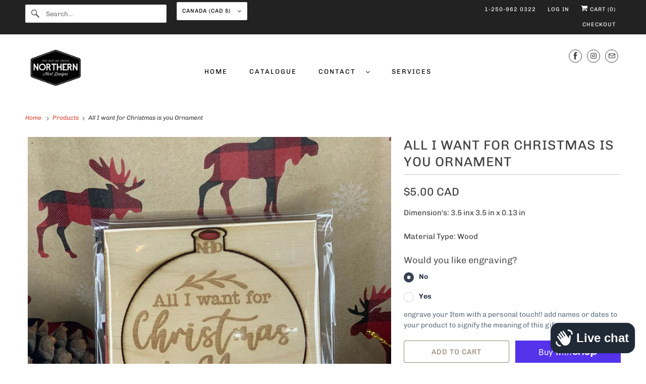

--- FILE ---
content_type: text/html; charset=utf-8
request_url: https://www.google.com/recaptcha/enterprise/anchor?ar=1&k=6LdGZJsoAAAAAIwMJHRwqiAHA6A_6ZP6bTYpbgSX&co=aHR0cHM6Ly9ub3J0aGVybmhhcnRkZXNpZ25zLmNhOjQ0Mw..&hl=en&v=9TiwnJFHeuIw_s0wSd3fiKfN&size=invisible&badge=inline&anchor-ms=20000&execute-ms=30000&cb=xi8ewgjmkv30
body_size: 48357
content:
<!DOCTYPE HTML><html dir="ltr" lang="en"><head><meta http-equiv="Content-Type" content="text/html; charset=UTF-8">
<meta http-equiv="X-UA-Compatible" content="IE=edge">
<title>reCAPTCHA</title>
<style type="text/css">
/* cyrillic-ext */
@font-face {
  font-family: 'Roboto';
  font-style: normal;
  font-weight: 400;
  font-stretch: 100%;
  src: url(//fonts.gstatic.com/s/roboto/v48/KFO7CnqEu92Fr1ME7kSn66aGLdTylUAMa3GUBHMdazTgWw.woff2) format('woff2');
  unicode-range: U+0460-052F, U+1C80-1C8A, U+20B4, U+2DE0-2DFF, U+A640-A69F, U+FE2E-FE2F;
}
/* cyrillic */
@font-face {
  font-family: 'Roboto';
  font-style: normal;
  font-weight: 400;
  font-stretch: 100%;
  src: url(//fonts.gstatic.com/s/roboto/v48/KFO7CnqEu92Fr1ME7kSn66aGLdTylUAMa3iUBHMdazTgWw.woff2) format('woff2');
  unicode-range: U+0301, U+0400-045F, U+0490-0491, U+04B0-04B1, U+2116;
}
/* greek-ext */
@font-face {
  font-family: 'Roboto';
  font-style: normal;
  font-weight: 400;
  font-stretch: 100%;
  src: url(//fonts.gstatic.com/s/roboto/v48/KFO7CnqEu92Fr1ME7kSn66aGLdTylUAMa3CUBHMdazTgWw.woff2) format('woff2');
  unicode-range: U+1F00-1FFF;
}
/* greek */
@font-face {
  font-family: 'Roboto';
  font-style: normal;
  font-weight: 400;
  font-stretch: 100%;
  src: url(//fonts.gstatic.com/s/roboto/v48/KFO7CnqEu92Fr1ME7kSn66aGLdTylUAMa3-UBHMdazTgWw.woff2) format('woff2');
  unicode-range: U+0370-0377, U+037A-037F, U+0384-038A, U+038C, U+038E-03A1, U+03A3-03FF;
}
/* math */
@font-face {
  font-family: 'Roboto';
  font-style: normal;
  font-weight: 400;
  font-stretch: 100%;
  src: url(//fonts.gstatic.com/s/roboto/v48/KFO7CnqEu92Fr1ME7kSn66aGLdTylUAMawCUBHMdazTgWw.woff2) format('woff2');
  unicode-range: U+0302-0303, U+0305, U+0307-0308, U+0310, U+0312, U+0315, U+031A, U+0326-0327, U+032C, U+032F-0330, U+0332-0333, U+0338, U+033A, U+0346, U+034D, U+0391-03A1, U+03A3-03A9, U+03B1-03C9, U+03D1, U+03D5-03D6, U+03F0-03F1, U+03F4-03F5, U+2016-2017, U+2034-2038, U+203C, U+2040, U+2043, U+2047, U+2050, U+2057, U+205F, U+2070-2071, U+2074-208E, U+2090-209C, U+20D0-20DC, U+20E1, U+20E5-20EF, U+2100-2112, U+2114-2115, U+2117-2121, U+2123-214F, U+2190, U+2192, U+2194-21AE, U+21B0-21E5, U+21F1-21F2, U+21F4-2211, U+2213-2214, U+2216-22FF, U+2308-230B, U+2310, U+2319, U+231C-2321, U+2336-237A, U+237C, U+2395, U+239B-23B7, U+23D0, U+23DC-23E1, U+2474-2475, U+25AF, U+25B3, U+25B7, U+25BD, U+25C1, U+25CA, U+25CC, U+25FB, U+266D-266F, U+27C0-27FF, U+2900-2AFF, U+2B0E-2B11, U+2B30-2B4C, U+2BFE, U+3030, U+FF5B, U+FF5D, U+1D400-1D7FF, U+1EE00-1EEFF;
}
/* symbols */
@font-face {
  font-family: 'Roboto';
  font-style: normal;
  font-weight: 400;
  font-stretch: 100%;
  src: url(//fonts.gstatic.com/s/roboto/v48/KFO7CnqEu92Fr1ME7kSn66aGLdTylUAMaxKUBHMdazTgWw.woff2) format('woff2');
  unicode-range: U+0001-000C, U+000E-001F, U+007F-009F, U+20DD-20E0, U+20E2-20E4, U+2150-218F, U+2190, U+2192, U+2194-2199, U+21AF, U+21E6-21F0, U+21F3, U+2218-2219, U+2299, U+22C4-22C6, U+2300-243F, U+2440-244A, U+2460-24FF, U+25A0-27BF, U+2800-28FF, U+2921-2922, U+2981, U+29BF, U+29EB, U+2B00-2BFF, U+4DC0-4DFF, U+FFF9-FFFB, U+10140-1018E, U+10190-1019C, U+101A0, U+101D0-101FD, U+102E0-102FB, U+10E60-10E7E, U+1D2C0-1D2D3, U+1D2E0-1D37F, U+1F000-1F0FF, U+1F100-1F1AD, U+1F1E6-1F1FF, U+1F30D-1F30F, U+1F315, U+1F31C, U+1F31E, U+1F320-1F32C, U+1F336, U+1F378, U+1F37D, U+1F382, U+1F393-1F39F, U+1F3A7-1F3A8, U+1F3AC-1F3AF, U+1F3C2, U+1F3C4-1F3C6, U+1F3CA-1F3CE, U+1F3D4-1F3E0, U+1F3ED, U+1F3F1-1F3F3, U+1F3F5-1F3F7, U+1F408, U+1F415, U+1F41F, U+1F426, U+1F43F, U+1F441-1F442, U+1F444, U+1F446-1F449, U+1F44C-1F44E, U+1F453, U+1F46A, U+1F47D, U+1F4A3, U+1F4B0, U+1F4B3, U+1F4B9, U+1F4BB, U+1F4BF, U+1F4C8-1F4CB, U+1F4D6, U+1F4DA, U+1F4DF, U+1F4E3-1F4E6, U+1F4EA-1F4ED, U+1F4F7, U+1F4F9-1F4FB, U+1F4FD-1F4FE, U+1F503, U+1F507-1F50B, U+1F50D, U+1F512-1F513, U+1F53E-1F54A, U+1F54F-1F5FA, U+1F610, U+1F650-1F67F, U+1F687, U+1F68D, U+1F691, U+1F694, U+1F698, U+1F6AD, U+1F6B2, U+1F6B9-1F6BA, U+1F6BC, U+1F6C6-1F6CF, U+1F6D3-1F6D7, U+1F6E0-1F6EA, U+1F6F0-1F6F3, U+1F6F7-1F6FC, U+1F700-1F7FF, U+1F800-1F80B, U+1F810-1F847, U+1F850-1F859, U+1F860-1F887, U+1F890-1F8AD, U+1F8B0-1F8BB, U+1F8C0-1F8C1, U+1F900-1F90B, U+1F93B, U+1F946, U+1F984, U+1F996, U+1F9E9, U+1FA00-1FA6F, U+1FA70-1FA7C, U+1FA80-1FA89, U+1FA8F-1FAC6, U+1FACE-1FADC, U+1FADF-1FAE9, U+1FAF0-1FAF8, U+1FB00-1FBFF;
}
/* vietnamese */
@font-face {
  font-family: 'Roboto';
  font-style: normal;
  font-weight: 400;
  font-stretch: 100%;
  src: url(//fonts.gstatic.com/s/roboto/v48/KFO7CnqEu92Fr1ME7kSn66aGLdTylUAMa3OUBHMdazTgWw.woff2) format('woff2');
  unicode-range: U+0102-0103, U+0110-0111, U+0128-0129, U+0168-0169, U+01A0-01A1, U+01AF-01B0, U+0300-0301, U+0303-0304, U+0308-0309, U+0323, U+0329, U+1EA0-1EF9, U+20AB;
}
/* latin-ext */
@font-face {
  font-family: 'Roboto';
  font-style: normal;
  font-weight: 400;
  font-stretch: 100%;
  src: url(//fonts.gstatic.com/s/roboto/v48/KFO7CnqEu92Fr1ME7kSn66aGLdTylUAMa3KUBHMdazTgWw.woff2) format('woff2');
  unicode-range: U+0100-02BA, U+02BD-02C5, U+02C7-02CC, U+02CE-02D7, U+02DD-02FF, U+0304, U+0308, U+0329, U+1D00-1DBF, U+1E00-1E9F, U+1EF2-1EFF, U+2020, U+20A0-20AB, U+20AD-20C0, U+2113, U+2C60-2C7F, U+A720-A7FF;
}
/* latin */
@font-face {
  font-family: 'Roboto';
  font-style: normal;
  font-weight: 400;
  font-stretch: 100%;
  src: url(//fonts.gstatic.com/s/roboto/v48/KFO7CnqEu92Fr1ME7kSn66aGLdTylUAMa3yUBHMdazQ.woff2) format('woff2');
  unicode-range: U+0000-00FF, U+0131, U+0152-0153, U+02BB-02BC, U+02C6, U+02DA, U+02DC, U+0304, U+0308, U+0329, U+2000-206F, U+20AC, U+2122, U+2191, U+2193, U+2212, U+2215, U+FEFF, U+FFFD;
}
/* cyrillic-ext */
@font-face {
  font-family: 'Roboto';
  font-style: normal;
  font-weight: 500;
  font-stretch: 100%;
  src: url(//fonts.gstatic.com/s/roboto/v48/KFO7CnqEu92Fr1ME7kSn66aGLdTylUAMa3GUBHMdazTgWw.woff2) format('woff2');
  unicode-range: U+0460-052F, U+1C80-1C8A, U+20B4, U+2DE0-2DFF, U+A640-A69F, U+FE2E-FE2F;
}
/* cyrillic */
@font-face {
  font-family: 'Roboto';
  font-style: normal;
  font-weight: 500;
  font-stretch: 100%;
  src: url(//fonts.gstatic.com/s/roboto/v48/KFO7CnqEu92Fr1ME7kSn66aGLdTylUAMa3iUBHMdazTgWw.woff2) format('woff2');
  unicode-range: U+0301, U+0400-045F, U+0490-0491, U+04B0-04B1, U+2116;
}
/* greek-ext */
@font-face {
  font-family: 'Roboto';
  font-style: normal;
  font-weight: 500;
  font-stretch: 100%;
  src: url(//fonts.gstatic.com/s/roboto/v48/KFO7CnqEu92Fr1ME7kSn66aGLdTylUAMa3CUBHMdazTgWw.woff2) format('woff2');
  unicode-range: U+1F00-1FFF;
}
/* greek */
@font-face {
  font-family: 'Roboto';
  font-style: normal;
  font-weight: 500;
  font-stretch: 100%;
  src: url(//fonts.gstatic.com/s/roboto/v48/KFO7CnqEu92Fr1ME7kSn66aGLdTylUAMa3-UBHMdazTgWw.woff2) format('woff2');
  unicode-range: U+0370-0377, U+037A-037F, U+0384-038A, U+038C, U+038E-03A1, U+03A3-03FF;
}
/* math */
@font-face {
  font-family: 'Roboto';
  font-style: normal;
  font-weight: 500;
  font-stretch: 100%;
  src: url(//fonts.gstatic.com/s/roboto/v48/KFO7CnqEu92Fr1ME7kSn66aGLdTylUAMawCUBHMdazTgWw.woff2) format('woff2');
  unicode-range: U+0302-0303, U+0305, U+0307-0308, U+0310, U+0312, U+0315, U+031A, U+0326-0327, U+032C, U+032F-0330, U+0332-0333, U+0338, U+033A, U+0346, U+034D, U+0391-03A1, U+03A3-03A9, U+03B1-03C9, U+03D1, U+03D5-03D6, U+03F0-03F1, U+03F4-03F5, U+2016-2017, U+2034-2038, U+203C, U+2040, U+2043, U+2047, U+2050, U+2057, U+205F, U+2070-2071, U+2074-208E, U+2090-209C, U+20D0-20DC, U+20E1, U+20E5-20EF, U+2100-2112, U+2114-2115, U+2117-2121, U+2123-214F, U+2190, U+2192, U+2194-21AE, U+21B0-21E5, U+21F1-21F2, U+21F4-2211, U+2213-2214, U+2216-22FF, U+2308-230B, U+2310, U+2319, U+231C-2321, U+2336-237A, U+237C, U+2395, U+239B-23B7, U+23D0, U+23DC-23E1, U+2474-2475, U+25AF, U+25B3, U+25B7, U+25BD, U+25C1, U+25CA, U+25CC, U+25FB, U+266D-266F, U+27C0-27FF, U+2900-2AFF, U+2B0E-2B11, U+2B30-2B4C, U+2BFE, U+3030, U+FF5B, U+FF5D, U+1D400-1D7FF, U+1EE00-1EEFF;
}
/* symbols */
@font-face {
  font-family: 'Roboto';
  font-style: normal;
  font-weight: 500;
  font-stretch: 100%;
  src: url(//fonts.gstatic.com/s/roboto/v48/KFO7CnqEu92Fr1ME7kSn66aGLdTylUAMaxKUBHMdazTgWw.woff2) format('woff2');
  unicode-range: U+0001-000C, U+000E-001F, U+007F-009F, U+20DD-20E0, U+20E2-20E4, U+2150-218F, U+2190, U+2192, U+2194-2199, U+21AF, U+21E6-21F0, U+21F3, U+2218-2219, U+2299, U+22C4-22C6, U+2300-243F, U+2440-244A, U+2460-24FF, U+25A0-27BF, U+2800-28FF, U+2921-2922, U+2981, U+29BF, U+29EB, U+2B00-2BFF, U+4DC0-4DFF, U+FFF9-FFFB, U+10140-1018E, U+10190-1019C, U+101A0, U+101D0-101FD, U+102E0-102FB, U+10E60-10E7E, U+1D2C0-1D2D3, U+1D2E0-1D37F, U+1F000-1F0FF, U+1F100-1F1AD, U+1F1E6-1F1FF, U+1F30D-1F30F, U+1F315, U+1F31C, U+1F31E, U+1F320-1F32C, U+1F336, U+1F378, U+1F37D, U+1F382, U+1F393-1F39F, U+1F3A7-1F3A8, U+1F3AC-1F3AF, U+1F3C2, U+1F3C4-1F3C6, U+1F3CA-1F3CE, U+1F3D4-1F3E0, U+1F3ED, U+1F3F1-1F3F3, U+1F3F5-1F3F7, U+1F408, U+1F415, U+1F41F, U+1F426, U+1F43F, U+1F441-1F442, U+1F444, U+1F446-1F449, U+1F44C-1F44E, U+1F453, U+1F46A, U+1F47D, U+1F4A3, U+1F4B0, U+1F4B3, U+1F4B9, U+1F4BB, U+1F4BF, U+1F4C8-1F4CB, U+1F4D6, U+1F4DA, U+1F4DF, U+1F4E3-1F4E6, U+1F4EA-1F4ED, U+1F4F7, U+1F4F9-1F4FB, U+1F4FD-1F4FE, U+1F503, U+1F507-1F50B, U+1F50D, U+1F512-1F513, U+1F53E-1F54A, U+1F54F-1F5FA, U+1F610, U+1F650-1F67F, U+1F687, U+1F68D, U+1F691, U+1F694, U+1F698, U+1F6AD, U+1F6B2, U+1F6B9-1F6BA, U+1F6BC, U+1F6C6-1F6CF, U+1F6D3-1F6D7, U+1F6E0-1F6EA, U+1F6F0-1F6F3, U+1F6F7-1F6FC, U+1F700-1F7FF, U+1F800-1F80B, U+1F810-1F847, U+1F850-1F859, U+1F860-1F887, U+1F890-1F8AD, U+1F8B0-1F8BB, U+1F8C0-1F8C1, U+1F900-1F90B, U+1F93B, U+1F946, U+1F984, U+1F996, U+1F9E9, U+1FA00-1FA6F, U+1FA70-1FA7C, U+1FA80-1FA89, U+1FA8F-1FAC6, U+1FACE-1FADC, U+1FADF-1FAE9, U+1FAF0-1FAF8, U+1FB00-1FBFF;
}
/* vietnamese */
@font-face {
  font-family: 'Roboto';
  font-style: normal;
  font-weight: 500;
  font-stretch: 100%;
  src: url(//fonts.gstatic.com/s/roboto/v48/KFO7CnqEu92Fr1ME7kSn66aGLdTylUAMa3OUBHMdazTgWw.woff2) format('woff2');
  unicode-range: U+0102-0103, U+0110-0111, U+0128-0129, U+0168-0169, U+01A0-01A1, U+01AF-01B0, U+0300-0301, U+0303-0304, U+0308-0309, U+0323, U+0329, U+1EA0-1EF9, U+20AB;
}
/* latin-ext */
@font-face {
  font-family: 'Roboto';
  font-style: normal;
  font-weight: 500;
  font-stretch: 100%;
  src: url(//fonts.gstatic.com/s/roboto/v48/KFO7CnqEu92Fr1ME7kSn66aGLdTylUAMa3KUBHMdazTgWw.woff2) format('woff2');
  unicode-range: U+0100-02BA, U+02BD-02C5, U+02C7-02CC, U+02CE-02D7, U+02DD-02FF, U+0304, U+0308, U+0329, U+1D00-1DBF, U+1E00-1E9F, U+1EF2-1EFF, U+2020, U+20A0-20AB, U+20AD-20C0, U+2113, U+2C60-2C7F, U+A720-A7FF;
}
/* latin */
@font-face {
  font-family: 'Roboto';
  font-style: normal;
  font-weight: 500;
  font-stretch: 100%;
  src: url(//fonts.gstatic.com/s/roboto/v48/KFO7CnqEu92Fr1ME7kSn66aGLdTylUAMa3yUBHMdazQ.woff2) format('woff2');
  unicode-range: U+0000-00FF, U+0131, U+0152-0153, U+02BB-02BC, U+02C6, U+02DA, U+02DC, U+0304, U+0308, U+0329, U+2000-206F, U+20AC, U+2122, U+2191, U+2193, U+2212, U+2215, U+FEFF, U+FFFD;
}
/* cyrillic-ext */
@font-face {
  font-family: 'Roboto';
  font-style: normal;
  font-weight: 900;
  font-stretch: 100%;
  src: url(//fonts.gstatic.com/s/roboto/v48/KFO7CnqEu92Fr1ME7kSn66aGLdTylUAMa3GUBHMdazTgWw.woff2) format('woff2');
  unicode-range: U+0460-052F, U+1C80-1C8A, U+20B4, U+2DE0-2DFF, U+A640-A69F, U+FE2E-FE2F;
}
/* cyrillic */
@font-face {
  font-family: 'Roboto';
  font-style: normal;
  font-weight: 900;
  font-stretch: 100%;
  src: url(//fonts.gstatic.com/s/roboto/v48/KFO7CnqEu92Fr1ME7kSn66aGLdTylUAMa3iUBHMdazTgWw.woff2) format('woff2');
  unicode-range: U+0301, U+0400-045F, U+0490-0491, U+04B0-04B1, U+2116;
}
/* greek-ext */
@font-face {
  font-family: 'Roboto';
  font-style: normal;
  font-weight: 900;
  font-stretch: 100%;
  src: url(//fonts.gstatic.com/s/roboto/v48/KFO7CnqEu92Fr1ME7kSn66aGLdTylUAMa3CUBHMdazTgWw.woff2) format('woff2');
  unicode-range: U+1F00-1FFF;
}
/* greek */
@font-face {
  font-family: 'Roboto';
  font-style: normal;
  font-weight: 900;
  font-stretch: 100%;
  src: url(//fonts.gstatic.com/s/roboto/v48/KFO7CnqEu92Fr1ME7kSn66aGLdTylUAMa3-UBHMdazTgWw.woff2) format('woff2');
  unicode-range: U+0370-0377, U+037A-037F, U+0384-038A, U+038C, U+038E-03A1, U+03A3-03FF;
}
/* math */
@font-face {
  font-family: 'Roboto';
  font-style: normal;
  font-weight: 900;
  font-stretch: 100%;
  src: url(//fonts.gstatic.com/s/roboto/v48/KFO7CnqEu92Fr1ME7kSn66aGLdTylUAMawCUBHMdazTgWw.woff2) format('woff2');
  unicode-range: U+0302-0303, U+0305, U+0307-0308, U+0310, U+0312, U+0315, U+031A, U+0326-0327, U+032C, U+032F-0330, U+0332-0333, U+0338, U+033A, U+0346, U+034D, U+0391-03A1, U+03A3-03A9, U+03B1-03C9, U+03D1, U+03D5-03D6, U+03F0-03F1, U+03F4-03F5, U+2016-2017, U+2034-2038, U+203C, U+2040, U+2043, U+2047, U+2050, U+2057, U+205F, U+2070-2071, U+2074-208E, U+2090-209C, U+20D0-20DC, U+20E1, U+20E5-20EF, U+2100-2112, U+2114-2115, U+2117-2121, U+2123-214F, U+2190, U+2192, U+2194-21AE, U+21B0-21E5, U+21F1-21F2, U+21F4-2211, U+2213-2214, U+2216-22FF, U+2308-230B, U+2310, U+2319, U+231C-2321, U+2336-237A, U+237C, U+2395, U+239B-23B7, U+23D0, U+23DC-23E1, U+2474-2475, U+25AF, U+25B3, U+25B7, U+25BD, U+25C1, U+25CA, U+25CC, U+25FB, U+266D-266F, U+27C0-27FF, U+2900-2AFF, U+2B0E-2B11, U+2B30-2B4C, U+2BFE, U+3030, U+FF5B, U+FF5D, U+1D400-1D7FF, U+1EE00-1EEFF;
}
/* symbols */
@font-face {
  font-family: 'Roboto';
  font-style: normal;
  font-weight: 900;
  font-stretch: 100%;
  src: url(//fonts.gstatic.com/s/roboto/v48/KFO7CnqEu92Fr1ME7kSn66aGLdTylUAMaxKUBHMdazTgWw.woff2) format('woff2');
  unicode-range: U+0001-000C, U+000E-001F, U+007F-009F, U+20DD-20E0, U+20E2-20E4, U+2150-218F, U+2190, U+2192, U+2194-2199, U+21AF, U+21E6-21F0, U+21F3, U+2218-2219, U+2299, U+22C4-22C6, U+2300-243F, U+2440-244A, U+2460-24FF, U+25A0-27BF, U+2800-28FF, U+2921-2922, U+2981, U+29BF, U+29EB, U+2B00-2BFF, U+4DC0-4DFF, U+FFF9-FFFB, U+10140-1018E, U+10190-1019C, U+101A0, U+101D0-101FD, U+102E0-102FB, U+10E60-10E7E, U+1D2C0-1D2D3, U+1D2E0-1D37F, U+1F000-1F0FF, U+1F100-1F1AD, U+1F1E6-1F1FF, U+1F30D-1F30F, U+1F315, U+1F31C, U+1F31E, U+1F320-1F32C, U+1F336, U+1F378, U+1F37D, U+1F382, U+1F393-1F39F, U+1F3A7-1F3A8, U+1F3AC-1F3AF, U+1F3C2, U+1F3C4-1F3C6, U+1F3CA-1F3CE, U+1F3D4-1F3E0, U+1F3ED, U+1F3F1-1F3F3, U+1F3F5-1F3F7, U+1F408, U+1F415, U+1F41F, U+1F426, U+1F43F, U+1F441-1F442, U+1F444, U+1F446-1F449, U+1F44C-1F44E, U+1F453, U+1F46A, U+1F47D, U+1F4A3, U+1F4B0, U+1F4B3, U+1F4B9, U+1F4BB, U+1F4BF, U+1F4C8-1F4CB, U+1F4D6, U+1F4DA, U+1F4DF, U+1F4E3-1F4E6, U+1F4EA-1F4ED, U+1F4F7, U+1F4F9-1F4FB, U+1F4FD-1F4FE, U+1F503, U+1F507-1F50B, U+1F50D, U+1F512-1F513, U+1F53E-1F54A, U+1F54F-1F5FA, U+1F610, U+1F650-1F67F, U+1F687, U+1F68D, U+1F691, U+1F694, U+1F698, U+1F6AD, U+1F6B2, U+1F6B9-1F6BA, U+1F6BC, U+1F6C6-1F6CF, U+1F6D3-1F6D7, U+1F6E0-1F6EA, U+1F6F0-1F6F3, U+1F6F7-1F6FC, U+1F700-1F7FF, U+1F800-1F80B, U+1F810-1F847, U+1F850-1F859, U+1F860-1F887, U+1F890-1F8AD, U+1F8B0-1F8BB, U+1F8C0-1F8C1, U+1F900-1F90B, U+1F93B, U+1F946, U+1F984, U+1F996, U+1F9E9, U+1FA00-1FA6F, U+1FA70-1FA7C, U+1FA80-1FA89, U+1FA8F-1FAC6, U+1FACE-1FADC, U+1FADF-1FAE9, U+1FAF0-1FAF8, U+1FB00-1FBFF;
}
/* vietnamese */
@font-face {
  font-family: 'Roboto';
  font-style: normal;
  font-weight: 900;
  font-stretch: 100%;
  src: url(//fonts.gstatic.com/s/roboto/v48/KFO7CnqEu92Fr1ME7kSn66aGLdTylUAMa3OUBHMdazTgWw.woff2) format('woff2');
  unicode-range: U+0102-0103, U+0110-0111, U+0128-0129, U+0168-0169, U+01A0-01A1, U+01AF-01B0, U+0300-0301, U+0303-0304, U+0308-0309, U+0323, U+0329, U+1EA0-1EF9, U+20AB;
}
/* latin-ext */
@font-face {
  font-family: 'Roboto';
  font-style: normal;
  font-weight: 900;
  font-stretch: 100%;
  src: url(//fonts.gstatic.com/s/roboto/v48/KFO7CnqEu92Fr1ME7kSn66aGLdTylUAMa3KUBHMdazTgWw.woff2) format('woff2');
  unicode-range: U+0100-02BA, U+02BD-02C5, U+02C7-02CC, U+02CE-02D7, U+02DD-02FF, U+0304, U+0308, U+0329, U+1D00-1DBF, U+1E00-1E9F, U+1EF2-1EFF, U+2020, U+20A0-20AB, U+20AD-20C0, U+2113, U+2C60-2C7F, U+A720-A7FF;
}
/* latin */
@font-face {
  font-family: 'Roboto';
  font-style: normal;
  font-weight: 900;
  font-stretch: 100%;
  src: url(//fonts.gstatic.com/s/roboto/v48/KFO7CnqEu92Fr1ME7kSn66aGLdTylUAMa3yUBHMdazQ.woff2) format('woff2');
  unicode-range: U+0000-00FF, U+0131, U+0152-0153, U+02BB-02BC, U+02C6, U+02DA, U+02DC, U+0304, U+0308, U+0329, U+2000-206F, U+20AC, U+2122, U+2191, U+2193, U+2212, U+2215, U+FEFF, U+FFFD;
}

</style>
<link rel="stylesheet" type="text/css" href="https://www.gstatic.com/recaptcha/releases/9TiwnJFHeuIw_s0wSd3fiKfN/styles__ltr.css">
<script nonce="uI1Y8FeZ9377VsqdaHV2Rw" type="text/javascript">window['__recaptcha_api'] = 'https://www.google.com/recaptcha/enterprise/';</script>
<script type="text/javascript" src="https://www.gstatic.com/recaptcha/releases/9TiwnJFHeuIw_s0wSd3fiKfN/recaptcha__en.js" nonce="uI1Y8FeZ9377VsqdaHV2Rw">
      
    </script></head>
<body><div id="rc-anchor-alert" class="rc-anchor-alert">This reCAPTCHA is for testing purposes only. Please report to the site admin if you are seeing this.</div>
<input type="hidden" id="recaptcha-token" value="[base64]">
<script type="text/javascript" nonce="uI1Y8FeZ9377VsqdaHV2Rw">
      recaptcha.anchor.Main.init("[\x22ainput\x22,[\x22bgdata\x22,\x22\x22,\[base64]/[base64]/[base64]/[base64]/[base64]/[base64]/[base64]/[base64]/[base64]/[base64]\\u003d\x22,\[base64]\\u003d\\u003d\x22,\x22DSPCpkMPwpbCj8KHa8KSIG7Cn8Kwwp48w5bDmzRLwo9CIgbCnHPCgDZBwoEBwrxxw7xHYFjCvcKgw6M2TgxsdX4AbmFBdsOEQAISw5Nfw5/CucO9wqRIAGNtw4kHLAdlwovDq8OZJ1TCgW1ACsKyblpoccO2w4TDmcOswq85FMKMfnYjFsK6aMOfwogwesKbRwDCo8KdwrTDvcOwJ8O5Qz7Dm8Kmw4PCoSXDscKLw4dhw4owwoHDmsKfw6EXLD8sQsKfw54tw6/ClAMuwq44Q8OBw5UYwqwMPMOUWcKhw7bDoMKWYsKMwrABw4/DkcK9MhsjL8K5CCjCj8O8wrplw55Fwqs0wq7DrsOze8KXw5DCgsKLwq0xTnTDkcKNw7XCu8KMFBNWw7DDocKyPUHCrMOrwpbDvcOpw4nCqMOuw40ww7/ClcKCRcO6f8OSEA3DiV3CscK1XiHCqsOYwpPDo8OTL1MTPWoew7tzwoBVw4JwwqpLBHXCsHDDngbCtH0jd8O/DCgBwo81wpPDngjCt8O4wqNmUsK3bDLDgxfCv8KyS1zCoEvCqxUWV8OMVlgmWFzDssOxw58awoghScO6w73CiHnDisOQw7wxwqnCv0LDphkHfAzChncETMKtBsKCO8OGUcOqJcOTeU7DpMKoBcO2w4HDnMK2NsKzw7dJFm3Cs3nDpTjCnMO3w59JIn/CpinCjFdawoxVw7xdw7dRVUFOwrkOD8OLw5lWwpBsEVTCq8Ocw7/DjsOXwrwSQCjDhhwOC8OwSsONw68TwrrCiMOLK8ORw7DDu2bDsS7ColbCtHfDrsKSBEnDgwpnBlDChsOnwp3Dh8Klwq/CrcOnwprDkChteCx1wovDrxlJc2oSAlspUsO2wpbClRECwo/Dnz1MwqBHRMKeHsOrwqXCtsO5RgnDm8KtEVIpwpfDicOHZAkFw49AWcOqwp3DuMO5wqc7w7Vrw5/Cl8KuIMO0K1wyLcOkwo8zwrDCucKuXMOXwrfDiVbDtsK7b8KYUcK0w45Lw4XDhRJqw5LDnsOzw63DklHClcONdsK6C29UMz8FZxNsw6Foc8K+IMO2w4DCm8ORw7PDqw3DvsKuAlvCmkLCtsOywo50GwIKwr10w6VCw43CscOxw6rDu8KZQMOIE3U6w5gQwrZywp4Nw7/[base64]/[base64]/DtXpVw5wiw6U5AsK6w7Yuw7d/w4jCvhd1wo/Cr8OpXE7CpD80HRQmw5V5F8KMUxApw4JJw7rDssKzNsKPdsOJUSjDq8KcXx7CjMKcBlAcN8O0w6DDlzTDrUERJMKRZmzCvcKLVSw9c8Ofw6jDksO8FG99wovDnTPDt8KjwrfCt8Omw5xiwqDCkgkkw6dVwqFQw4t5ex7CmcKtwpFhwpRRIW00w7shMcOnw4/DtnpLPcOBd8K6HsKAw43Dr8OpGcK+JMKGw4nCphrDqmzCsCTCmcKSwo/CgsKXHl3Dm3NuQ8O3wrXChnNIfi9KTk9xTMOJwqB4KDErIEo/w4IKw5Qmwp1MPMKyw4g0FsKSwqcfwr/CmcOSFFVRIgDChAxfwr3CkMKbL2guw7ptCMOsw7PCoFfDkT8twp0lTcOhFMKmeTDDqTnDkcK8wrfCkcKaeQYBW3RFw48bw688w7DDpcOEPl3CocKZw5FsDTxdw5BEw4fChMOVwqA1FcOBwoLDnnrDsHBAYsOEw5N+DcKKcknDpsKqwqhzwrvCssKNQU/DnMOLw4UMw6kJwpvCri0tOsKWOR40QGDCpMOudx0Bw4PDlMObCcKTw4LDsyRMXsKqScOYw6DCnk9RQ0zCr2N8TsKdTMK7w7tYfRbCr8OhFRA1UR5UczxYCsOaE2DDhXXDqR43wrLDsytBw40Nw77CkUvDjXRNVG7Cu8OVGGDDlyldw4LDgw/ClMOwVMKwNzQkw5XCmF/DoXxewrfDvMO3d8OUV8OGwqLDisKoYXJNLUnCqsOnBGvDiMKeE8KfY8KaVwDCi31mwpDDvDLCn1bDnmEAwp/DocKxwrzDoGh8bsOSw5YhBT8twq5/w5kAAMOAw6wvwqAoIF1uwrh/[base64]/[base64]/[base64]/Cm8OSwrskw5rDp8KTRDV7w4/CicKxw6wSaMKPUA0zwpkCM2/Ck8OUw5JOAcOUcBgMw7LCiUNKRkFCAcOrwoLDp316w4N1IMK4f8Ogw47Ds0fClXPCqsOHa8K2RRnCvcOpwrXCoG1RwpRDw4xCMcOswpNjXD3CpVh/Tz5PRcKawrrCqgRLU0Ezwo/ClMKKX8O6wofDujvDuWzCq8OGwqJeWHF3w6I/CMKOP8OBw4zDglsxV8KewrZlRMK/[base64]/TsOFezbDq0pRw7zDhsOxw6DDnjfDnsONw4tjUUHDmC0sw7ogWATCtybDvMKlB15TfcKxG8K8wpbDunh3w4vCphbCol/DnsOawp9xaEHDq8OvZAtzwqgiwo8xw7LDhsKKfgRswpbCscKyw6w6Z37DusOdw4zCnlpHw5bDjcKUGSAySMKhHcKyw4zDum3ClcOLwr3DtsKAOsOyFcOmFsOWw77DtHjDuEYHw4jCgksXKC9Gw6MuR1J8w7TCvGPDn8KZJ8ORXsO5dcOAwovCksK/ZMOsw7rCo8OTZsOMw6PDn8KeBjnDjCrDgVTDiA0lSwoZwo7Dmy3CtMOsw43Cv8Oyw7BXNMKLwoZKOh5kwp11w7F7wrzDmXoQwqXCmw8XAMO6wp7DssKoS1TClsOeC8OZJMKBBhcqTn3CscKQdcKKwopRw4PCuR4Cwo4uw4/Cu8K8bm1ESB4ewoXDny7ClUnCjF3DpsOwPcKnwrHDqBLDrsKAGh3DlhtTw6k3WMKHwrjDn8OHC8OhwqHCucOmCnvCnznCixPCukXDoSY0w5IgXsO5AsKGw5k/[base64]/DmsOFccONUynCrcK6w6TDnMOwPcOvwo8kTlUdwqfDm8OcAA3CoMO6woTCjsO8woVKa8KNfF8dJVgoUsOBccOJasO3R2nCkR/Cu8OSwrxGGi/Dt8OIwojDiiBMf8O7wpVow4taw7UUwpnCkHwJRh7DoXDDo8KXUcO8w5pww5XDgcKpwovDncOuUyBUSSzDqwcdw47DrgV/esOjIcKjw4PDocOTwoHDhMKBwoE/VMOvwpzCgcOPWsOgwoZbRsKfw4nDtsOXcMKvTQfCsTLClcOfw4BHJ1oiVcKAwoHCvcKywppow5ILw5crwoZ7wqoww6dyBsK0L3oxw6/CrMOZwo7ChsK1TgYvwr3CnMOVwr9leiLClsOHwqMWZsKRTj5DKsKFBCZRw4Rzb8KqAjdaQMKnwp1GEcKRXDXCn1gFw79Xw4TDksOzw7TCmnbDt8K3AMKjwpvCt8OvZG/DnMKwwp/CsTnDr3VZw7rCkwQfw7VjTRXCrcK1wrXDjBTCj0bCusK+wqJbw4c6w6YDwoEuwqzDg3YaIsOWcsODw4nCkAF7w4hRwp0jLsONwpLCumnChMKARcO/IMKuwr3Dnn/DliR6wqjCocOWw5shwqdJw7bCt8OYSwDDmFBuEVPCrAzCgA/ChjBJOUDCvcKfKwpVworCh3DDhcOSBcOuEVZxd8KaX8OJw47CmG/DlsKtCsOPw5XCn8Kjw6t8JV7ClMKJw758w4bDhcORS8KGcsKSwqLDlcOxwrYtZcOzesKEb8OHwoZYw6lUfGpDSC/Cl8KrI1HDgMORwo9Gw5HDicKvUn7Cogp1wrnClSgEHnY8LcKjQcK7TVtDw7jDsV9Mw7LDnR9YOsKzMwvDjsOHwr4lwoZTwpkAw4XCo8KqwoXDjmXChUBLw4tTQcOtQUjDtcO6dcOCLQ3ChiU9w7HCt0jChsO7w7jCigdaFCbDr8K2w41DbMOUwo8ewqHCrw/DtihVwpg+w7skwp7DnytywrUFO8KXIzBKTgfDhcOmZxjCicO/wqZIwoBzw7TCsMOxw7MuN8O7w5oZdRnDnMK0w6QdwqM6V8OkwopEC8KDw4DCgkXDrjHCt8KFwqMEYlEEw4t7UsKiSyIzwpM0TcKewpjCgHJjbcKAX8K/ScKlC8OtOy7DkQXCkcKUesKuSEY1woNDPnrCvMK5wrM+DsKXMsKmw6LDhwDCqyLDvwReOMK/OsKLw57Ctn/CgDw1VTzDqDIcw7lrw5l6w63CokzDu8ObaxzDjcOQwqVkNsOowqDDqlnDvcKgwqsgwpdFScKdesO5N8KmOMK/EsOYKRfCr0jCgMKlw4zDqTjDtwg+w4RWGF/Do8Oww5XDvsOmd27DixHChsKCw6XDgiEyUMOvwooMw4bChwfCssKLwr0fwog/bXzDlR05SgDDpcO+RcOYQsKWwr/[base64]/KSoVwrnCsz8IPh/[base64]/CtMO8M07DjMKhw4nCsxHDo8K2wovDsAwyVhx3w5DDssOpFUo8w7wBHBQjIjrDs1Ekwo3Co8KpLWg1GHYlw6bDvhbCpBbDkMKHw63Dn11ow7FKwoFGCcOewpfDh2Ejw6IKOCM5w600L8K0FB3DuVkhw7UYwqHCllxHajFewpdbFsOuQid/[base64]/DrlDDscKhZm3Du8O3wq4SwrvCginDuDM6w6ciAsKuwpovwqU2NjLCj8Kvw7Ewwp3Dsj3Cj3dyGH/DicOmNR99wqwMwpRfaBTDji/DpMK/wqQMw4vDhUwRw4AEwqRJHFfCgMKswp4rwps8wpZRw41tw6l9wpMwbBwdwqvCvQPDvcKDwrDDiHEMJcKgw6/Dg8KPEVoREinCkMKsajPDnMOYbcOtwo/CvTRQPsKWwqEMK8Ogw4Z/[base64]/DsMOAZFxPw4jDisKtw70Gwq7CqHjCjkzDvHXDhHcBGyTCscKnw7BTc8KjFTVXw7Mfwq8wwr/DsjInGcKHw6HDnsK2wobDhMKmJMK/JcOtEsKkXsKYAMKbw73Cs8OoeMK2e3RNwrfCm8KgXMKLZcO8AhHDgAnDu8OMw4/[base64]/DpBPDhBUJV8KSCEjDmw3Co1UDdFlSw6Vew7tKwoRMw43DvlrCi8OOw7guIcKFBW3DlVInwrHCl8O4RWRKd8OdE8OHZEzDh8KOUgY3w442GsKtb8K0Fn9NFsOhw4PDollRwoU2wr/[base64]/GFTDlTfDghQLwoEcJAJNdxAqOxPCsMK5YMOvCMOHw5TDoCHCuD7DucOgwprDiV5hw6LCocOFw6EuJMK8aMOBw7HCnDPCshTDliBVYsK7Tw/DlDFyGsKRw7gSw69QOcK0eysTw5fClyJOQRg7w7/DmcKGYRPCkMOWwozCisOGwpAtFXRLwqrCjsKEw55QDcKFw4DDg8K6JcO4w4LDoMKkw7DCtGEubcOhwrZPwqVgOMKrw5rCgsKUDnHCu8KSWH7CosKTJW3CncKiwrDDsX7DtgvDs8OPw4cVw4nCpcOYEWTDqRjCuV/[base64]/[base64]/CjsO5wpFUXiZrGMKAw416wrjDvsKyQ8Omc8O1w7rCosKmC14pwqLCv8KQBcKaesKkwrHCg8OXw4VzQi8CacO+dSx+I3glw7/CrMKXXUlPZnJLLcKBwrFPwq1Iw4M0woAPw5fCuVwaG8OPw6gtV8OkwonDpFMuw4nDq2rCtsKqS0TCqcOkZx0yw412w7hSw4QZWcKeWcOTJVrCo8OBNcKVGwJHR8OnwoIyw51jHcOJS1ktwrDCv20iB8KcMH/DkU/DrcKTw4fDjmFLe8OGF8KJJFTDjMOmanvCjMONcjPCicKqSXzDg8KyDi3ClyPDlCzCnBPDslfDog4Swr3DtsOPaMK6w7QRwqFPwrrCnsKoOXpnLwJ/wr/DmsKaw4ogw5nCuX7CsDMlJGrCm8KGQjzDu8KUG1LDk8OGWV3DhRzDjMOkMzvCv17DosOkwplQcsKPLnREw75Bwr/DksK3w5BGCx8qw5HDosKFP8Ohw4vDksOzw6JVwrYzHR1dPiPDhMK8eUTDr8OdwoLDnU7CsAjCn8KiPMOdw6pYwqvCik97JiM5w7PCrFfDq8Kkw6TChG0NwqsQwqVHbcKwwrnDs8OFEsKuwqJ/wrFew4cBTRIjQRbCgHLCgk7DpcO5Q8KNWHZXw5BhPcKwejd7wr3Du8KCdjTCocKWPWFjYsOEUsOUHnnDsEU8wp1yLlzDghkSNU3Co8OyOMOGw5nDgH8uw4JGw70LwrjCoxsqwofDlsOHw7ZxwozDg8Kyw6gJcMOiwofCvB0veMKgEMOTAiU/w7tAERHDtcK8RMK/w4wbL8KvfmTDqGDDscOlwpTCucK7w6R+JsKTDMKjwpbDmcOBw4New6TCuw/ChcK5w7wcRHsQJQhXw5TDtsKhM8KdQcKJJW/Cmj7CpMOVw61Uwp1bP8K2fk9qw6jChMKwYHVEdyjCpsKVF3LCg0BUesO1HMKcI18fwoTDk8OvwobDqnMkd8Onw5PCosK0w6IAw7xtw6M1wpHDqcOWRsOAGcOuwrs4wpkoR8KXA20iw7zCrjk4w5DCii4RwpPDjlPCgnUtw7HDqsOVw5tQNQ/Dt8OLwr0jF8OAH8KAw6sSf8OmaEg/WC/[base64]/DqW0cwobCgcKww5DCh8OTDsOOwpTDi8K/wrJQasK2ai8uw43Cl8OBwpzCn28pWDEkNMKbDEzCqMKtbQ/DksKcw6/DkcKmw7jCqcKGT8O0w6bCo8OvQcKxA8KXwq80UXXChzxnUsKKw5jDlcKIdcOMdsO6w4MaU3PDpxHCgStkeVBocCQuJgYSwochw5EywrzClMOgJ8Kww5bDn2IxLXs0TsKfaCzDucKrw63Du8K/UnrCisOwHn/DisKcGyrDvTtiwobCgFsFwp7CqB96IhPDpcO6V3QASiB8wp/[base64]/[base64]/[base64]/CjMObw7pALMOPQcOfwqsWdcKcwoB5w5zDusKkw4jDv8ODwr/[base64]/wrzChhAawqlLOcOGK8KCNMKaGcObcxPDgcOxwqohNFTDh1Zkw6/CqAh6wqdneyRFw7AxwoYbw5LCtsOfUcK2R20Qw6wrS8KUw5/CkMK8Nj3Crj4Ww5pjw6nDh8OtJijDgcOOeHzDhMKIwqDDs8OQw4DClcOeWsOKIwTDtMKxLMOgwoY4TULDkcOqwpN9Y8KRwoPCgzgSRcO6WsOgwrzCrcOJICDCt8OpQsKnw6HCjTzCugTDrcOyFxgUwofDt8OUQA0/[base64]/woB1w5TDj8OAJXEqCcK5IcK7wqfCr1bCuMOXwrvCocKsMsO2wr3Ch8OqNiXCi8KCJ8O1w5grJRspIsOxw6MlPsO0wrXDpDbDjcK1GS/[base64]/QyzCisKFwpDCp8K4d19tCcKuLXvCtAtvw4zCgsOTccOjw5zDol7Ctk/DqTbDkVvDq8O3w73DusKDw68swrnDkXLDiMK6ExNxw6RewoDDvcOuwqvCjMOcwoo4wprDsMKhGUPCs3nCjUx5FMO4Q8OUAntnPRLDjlUSw5EIwoHCs2M3wok6w7VlAxPDvsKcwqjDmMOTRcODEcOPLWLDjlXCv1nCp8OSM3LCgMOFF2o/w4bCpUjCicO2wobDmgTCpBoPwpRoRMKdZnsvwqQXLhfCs8Kgw6dBw68/ZSfDpFhhw48hwpnDtkvDiMKow4BxEzXDgQPCisKUJsKiw7x1w4cbGMOsw77CglfDqwbDtsKIasOcTC7DlgUIL8OQOBYZw4XCusOmDB7DtsOPw6BBW3PDrMKzw6TCmsOxw4VXQ3PCkRLDm8O2Fxd1OMOrNsKBw5PCgMKSGwstwp8Bw5PCiMOSc8KvXcK4wox+Vx/[base64]/w5puGmDCkxV1csK2wqxwwoLDkUXDvXvDjcOpwpzDm0zCocKEw7jDicKEEGBNOMOewo/[base64]/Dv1oGwp0MC09/[base64]/w4AcWGkkwqnCv8Okw7jDqcOcHDlGwpQvwrY5w6LDpCE1w4IPwrnCosOmecKpw4jCuV/CmMKrYR4GZ8OXwovCiWFEeCDDhnTCqSVQwpHDkcKeY07DnRYvCsKuwqHDsW3DjsOdwoVLwox8M1gMGWN2w7rCsMKNwq5vGn7DhkTDtMKzw5/DtzLCq8OGZwvCksK/N8K+FsKVwpjDvxrCp8KEw4DCsFvDisORw5jDlcKHw7VVw5Y2ZMOvTCDCrcKdwrjCpXzCosOhw4fDhjsAEMORw7HDng3CgiPCkcKcUFnDhzfCnsOLSCnCm1oQUMKSwovDoywaaBHCh8OSw70afmcvwqLDtyXDimRTLkQsw6XCrB8hYmhYFgLCrANtw4rDuw/Clz7Cg8Ojwp3ChHhhwolwYcKow73Cp8K4wpDDqWQqw6sOwo7DhsOBGVAUw5fDlcOKwo/[base64]/UyttFcOZwr0Kw7AVIBbCuTYywrjCqyUMdzFbw4zChcKOwrsxIFrDjsO7wq8YcAVIw6sVwpVMB8KWLQ7ChMOPw4HCuzs+FsOgwoYKwq0DUMK/IMOWwrRJHEpDBsKgwrDCuDPCpCYpwo1Yw7LCjcKew5BCXUzCmEUvw5cYwpnDq8KjWGoawp/CujQwKAMMw5nDusKkR8O0w5DDhcOIwrTDscKpwp4Kw4Z0NwQkbsOaworCogMjw7jCt8KQQcOHwpnDoMKwwonCscOUwoPDhcO2wr3CoUzCj2vCucKSw5x/[base64]/DkMKqMcOHIxTCsiLDhk7ChMOaY14yw5HCqsOHd17DuVU4wpPCrcKCw5DDpUwMwp4XAErCm8O4w4RGwrFJw5kewqjCkGjDpsO/fHvDhW4TRynDr8KuwqrCnsKQQghaw6TDqcObwoVMw7cFw6Z5MhnDlGvDlMOTwrPCl8KxwqsPwqnCkxjCvAZpwqbCuMK1TRxHw6ATwrXCsUpUK8OYccO7CsOodMO3w6bDr2bDh8Kww5nDuw46D8KNHMOnFU3DnCthRcKrC8Kfw7/Dr202fSHDkMOuwojDh8K3wqALJh/[base64]/[base64]/w57ChVbCq0TCs8KPT8OFw4oBwrxYwrMFw5bCrwnCphspVQQKGWDCmzLCpELCozhpPMO+wqlxw7/DoHLCisKLwpXDvcK0RGTCvMKfw7kIw7DCiMKvwp8YaMKzdMOlwqPDu8Oawohgw4k9F8K7wr/CosOSGsKHw58dFMKYwrdBQzbDgxnDhcOtRsOZRsORwpLDlDIhfsOxUsO/wo09w4QRw41sw59EDMKZf2bCmGd/wp4QN1NHJ23CosKdwp41S8OPw6fDpMOJw6gFWD5CK8Ojw6pmw7twCT8pbGvCmMKAHFTDqsOvw5oBAGzDgMKowqXCk23DiTfDtMKGRFnDowMYFkvDosOkwoHChMKWfMO9M35xw78Iw4/Cl8Ksw4PCpywTWWZkRTkUw4ZVwqobw5widsKhwqRDwoAGwrDCmcObHMK2JhN/WxjDvsO1w41EHsK1w783esOtw6BoB8OnVcO6YcO3WsKcwpnDgSfDosKIaWlITcOmw65Ywp3Cl2B1ecKLwpYIFyDCmmANegAyZQ/Dk8O4w4zCjGDCmsK1wp0AwoEswowqFcO9wpoOw6clw4nDvn1wJcKOw7k0w7Q/wpDCgl88c1rCpcOqSw86w47DqsO4woLCkzXDicK+LSQhHlUgwowmwprCoD/Cnm5Ewph3TFTCqcKjb8O0U8K6wrrDj8K1woHCnUfDtEMPw7TDvsKcwrV5T8KeHnPChMOWfF/[base64]/CocOWwpLCqB/CgsK/wqbDnHLDvUTCrMOMw7TDr8KcOsOZOsKjw5ZYI8KOwqEaw7PCicKedcOOw4LDqn5swq7DgUoQw5tXwprCjFIPwqPDr8OJw54FKsKOXcOUdBbCtSR7SUgAOsOqJMKWwqwlBE/DlAvCjWjCqMO8w6XDrFlbwqTDiCrCsTPCr8OiCMOpLcOvwq/DhcOSDMKIwoDCo8O4CMOHw44UwqM1IcOAEcKMWcOpw64hWlzCtcOaw7XDpnFrDELDk8O6ecOEwoxwOcK6w6vDtcK4wprCrsK2wqbCtjXCqsKsX8KBHsKiX8OqwqM2DsO8wqgFw61twqQUWXPChsKSWcKAMA/DgsKXw47ClUg7wqUhIFM0wrLDgm3CosKYw5k5wqR/E1jCrsO7esO7SzYtIMOzw4fCkULDv1PCqcKEVsK2w7w9w5/[base64]/DssOKM8K/KsO/w5fDqDjDnEjCkAR+wrpvw7LDhkACIjA4UMO7dCpgw5fClE7CscKrw69awrjCrcKiw6LCt8K6w7QmwqHCil5Bw4nCm8KUw73CvsO0w4XDujgOwoZdw4vDl8OowovDvGnCqcOzw4huFSQcOFnDnnFIZDbDth/[base64]/ChhvCpFXCqwjCqsKHcMKlwrsGD8KFQMOuw58PZMKPwrB7LsKrw5N/XC7DucK0XMORw69OwoBjK8KmwpXDi8KrwpjDhsOYQxk3WlhcwpQ6fHvCnGFWw6jCnWspVWnDq8KCHyg3EirDgsO6wq4LwqLDnUnDn1PDhBrCo8O6UlshEnsjLXguZMK7w4l7MlE7TsOxM8O0JcKQwog2Z0VgbSdOwrHCusOvUHs5GBfDrMKww6c8w7nDnTdsw6Uebh0/SsKawosiDcKmMk9Iwr/DmMK9wq4hwq4Gw5ABOcKxw4HCgcKEYsO4fFwXwrvCn8ORwozDpmnDvF3ChsK+RMKLazcywpHCtMOXwoxzJ1lpw63Dv1fCnMKnd8Khw7cTdzTDqWHDqnJ7w5l/WBJgw70Jw6DDoMKCFmvCrkHCnsO/fhTCmgDCvsOnwqNRw5LDqMOuET/Dm3UOaAfDtMOnwrjDqsKNwrZ1bcOJb8K5woBgJhY8bMOIwpIAw59QCjYDBS1KQMO7w5NHcyQkb1vCqsOOI8OkwrTDtELDmcK+R2fCvBHCgC10ccOsw4Eww7fCosK9wrR7w7l2w6IPSFUFdU02Hm/DqsKmWMKZdj0YPMKnwpAve8KpwqdfasKOJDlIwotRGMOHwonDucOQTAolwrFlw67CsyTCicKgw6ROYiTCpsKRw4fChwo7D8K9wq7DqE3Dq8Kcw7kGw5MXHHfCqMK3w7zDgWfDnMKxS8OYHiMpwqzCthE7egI0wolDw4rDjcOlw5rDgcOgwr7Cs0jCk8KvwqM/w7oPw4EzPMKBw4fCmG/[base64]/[base64]/w6p3O8Ovw7k+w6rCiHXCtCxYw7fCvcOswqMGw6Q2OsKWwrceCFFvZcKvEjDDkQfDvcOGwr1iwo9IwqbCikrCkh8HdmREEcOtw43Dn8O0wr1va2ksw5MyCA3Dr3QyaV0yw41Ow6sAC8OsFMKXISLCmcOhbMKbOMOvSE7Dq2swPSgHwpx4wow1bkF/AQAUwqHCqMKKBsOow6jCk8OMWsK0w6nCjhwtJcKAw6EKw7ZQbFXCik/Cp8Krw57ClsKRwrvDpl98w6XDpW1Zw4YnQklDQsKPb8KkFMOqwr3CpMKPwqPCrcKABlwQw6NFTcOJwoTCu1ETOMOFA8OLXcOiwrHCk8Oqw6vDkl43SMKQHMKrWmEPwqbCp8OwIMKnYsK5aGgSw6XCkQw1YiZrwrPCvzjCosK3w5LDtX/[base64]/[base64]/CicKZUsO2w73CjiF5w5Myw4kbwrl5w5lpw7B3wr01wpLCqjvCjT7Ckg3CgFhrwqN/XMOswp9rLSFiHzUgw6Bjwq9Cwp/CumJ7RsKRX8KlW8Oow4LDmktADMKswpjCucKlwpXCksKzw4nDiXRewpM5MQbCkcOIw4FGC8K4WGtuw7YLQMOQwqrCokg/[base64]/Dv8K6w6HDqcOTwp7Ck8KoF1rCqQcDwq3DkDHCr3/CnsKaLcOJw4JeAcK0w5NfdcOdwo5VWWICw7RhwrXCqMK+w7DCqMO5G0lyYMONwpHClVzCucOgQcKRw6HDpcOew7PCjW/CpcOrwpx3fsKKJFhQNMK7JAbDjVsyC8OmFMKjwr5HPMO0wprCkRIvIHsKw5c2wp/[base64]/w4VIJxpRw5QUwrDCkcOYwozClMOTN0jDokLDnMOMw4k/wqhbwp0Lw7k7w79RwpnDmMORQcKsVMOEcEQnwqzDjsKzw6vCocOpwpRKw4HCucOHF2YxMMKDesOcQhZewqnCh8OVd8OxUiNLw63CtUnDp3NXC8KgWR0XwpDCj8Krw4rDgHxZwrQrwoTDllvCqS/Cl8OMwqjCiQMYZMKHworCrRfCpRY9w4F6wp/Dn8K/PCllwp0MwqjDjcKbw5kOPjPCkMObKcK6CcOIVjkcFiADO8OGw7UdKArCisKrHMKgZ8K3w6XCi8OXwrJRCcK5I8KhF2tkZMK/A8KyIsKAwrI/HcOVwq7DvMK/WF3Di3nDgsOIEsKHwq5Aw7HDmsOWw6HCpMOwIT/[base64]/CjMKmbMKueUfDpQBjc8K1wrHDg8KFw7Q0RENwwqoYdDjCqDVxwr8Iwq52wpjCiSbDnsOJw5LCiEXDsVIZwpPDqsKga8KzDWjDosKOwrw7wrDDul4ke8K1NcK1wrkNw7YiwpkxPMK8UxsKwqPDpcKiwrTCkVTDkMKFwrg9wos7cGMhwrsbMHN9f8KDwr/[base64]/Dq8OZw69oacOMw67DtC5daMKdwpbChVbCuMKuWX5Af8O6N8K/w4oqH8Kzwoozc1EQw5czwqILw4DCiQbDncOdGGc5w48/w4Eew5c5w54GZcKAZsO9e8Olwqx9w6R9wp3Cp0MwwrYow6zCuiPCqgApbA5YwpR/[base64]/DpxECfFRRYBY4w5pOcMOwwpHDmTrCh0TCtFl7MMOEPcKJw4bDk8KyXh/[base64]/DjcKYCcK5w7dZAn7CkGXDvmlNw5rDjgbDtMOewoBTGRp7GSBaMV0oFMO5wogsXUjClMOSw5nDhsKQw5/DiknCv8KYw4HDo8O2w4sgWG3Dp2MOw6vDu8O2AsK/w7LCqBDDm2ETw5FSwpNuPcK+woHCkcODFj5rKmHDsz5iw6rDnsO9w6QncVvDiRMAw6JUGMO6woLCtEcmw4lIRsOkwrYNw4QSeyMQwoYyIwQHPDPCiMK1w5U2w5fDjUFqGcKXXsKUwqVSCx7ChmYdw4QuF8OHwqlNXm/DosOewpMCfWw/[base64]/[base64]/DvWvCsk1lK3h2EcK4WMK4wpLCoEFiNR3CucO1w5vDvATDkcK1w6fCjzdqw4lZesOmFiNpb8OgXsOjw6XCvy3DpktjC23CgMK2OERBB0d5wpLDnsOtDMKTw6wKw7dWA1l/VsK+asKWw7PDlsOWO8KqwqE0wqPCpDDDj8KqwovDuUIjwqQdwrnDksOvCWRRRMObJMKhLMOXwqtpwqw3di3DjXwdU8Klwoprwp/DpzDCqSfDnyHClsKEwqHCgcO4eDE3K8OMw7LCs8Oqw5HCvcOiNWzCjAnDjMOxYsKYw6JGwqLCl8Odwo0Dw6ZTKG5Uw6/Ct8KNFMOyw40bworDmyTCmh3Co8Omw7TCvcOBe8KBw6INwrXCtsObwrhuwofCuTfDoRbCsm49woLCu0DDthB9UMKLYMO1w41Sw47Du8OxTsKyLXJyacOqw6fDtsO+wo/Dh8K0w7jCvsOBF8KuWjnCvW7DisO8wrPCpcOew5/CisKLFMObw4ItWGxhMn3Ds8O5NcOFw6hzw74cw67DlsKTw7U2wqvDhsKVesOvw7JLw6AQO8O/ex7CiGzCn1UUw4jCsMKaTwDChwFKAE7CtMOJScOrwppyw5XDjsOLNBJ0K8O+KGs8W8O5TnLDuhF2w4LCozVjwp3CmibCuj8HwrwSwqvDu8OjwrTCmhV/ZsOARsKMSiJCfzjDgBDCgsKcwpXDoG5Sw5LDjMKrPsKBM8ORbcKewrfCiUXDq8Ofw6dFwp91wpvCkh/CrhsYL8Opwr3CncKAwpJRSsOPwr3CkcOEHw/DlzfDng7Du08uWEfDi8OFwqRJDG/[base64]/Cnhd2w7nCpWlDwqnDjH5yw7IbwozChWQUw6Fkw5vClsKcJjnDh2DDniTCgj5Hw5nCkBTDsTjDhkbCosOswpXCokIlYsOFwpXDnxZIwqbDngjCpT7DlsKpZcKFaXbCjMOUw7DCtGDDsC4AwpBBwrDDjMK1C8KZW8OXdcKdw6xQw61Owpg5wq5uw7nDnAjDn8Knwq/CsMKAw6fDn8O+w6BXJSjCuWpxw6wgacOWwql6XMO1eyRzwrkbwq9ZwqbDjVnDhQrDmHvDi2sCeDFzNcKEchDCk8OVwqdyN8KLNMOMw5TCi2/[base64]/CjWpqO1gvw7Vqw4fCo8OufwtDw60EchICQVMdPTjDpMKCwpPDsU3DpWlRKVVtwqXDsXfDkwPCh8KfJWbDs8OtQUXCo8KWHDIeAxgtBDBMMUbDojdPw6xxwqsSTcK/R8K6w5fDqUlGbsO/G3vDrMKBwp3CmMKowrzDk8Oowo7Dl1/DlcO6MMK/wrIXw57ChWvCi3rCunJYw7t6T8OmTSrDjMKywrgRU8K+K2/CsBIrw5jDq8OcEsKlwqlGP8OJwrZ1b8OGw5UcCsKqAMO/fABPwovCpgLCsMOPM8KTwq7Dv8OJw513wp7CvmTCjMOGw7LCtGDCosKmwrdhw6vDsjB8wr9lOnrCoMKQwqfCsncUeMOkW8KJdTNSGm/[base64]/w5Mnw6zCiTZjw7bCocOiwosVG8OFwp/Dixg3wrhIVE/CpH4Hw5BuOxlIezXDuQdrOUpvw69kwrAWw5rCjsOzw7zDp2fDhWgvw67CsGISVgXCn8OJfRk9w5lKXyjCsMOVwpbDuz/DlsKOwp9zw7rDqcODP8KIw793w7DDt8OSHcOrDsKcw53CoB3CiMOSJ8Kpw5ENw7UvfcOsw7sgwqE1w4LDlQ/DuEbDsQUweMKhEcKcc8KLwq8Hb2xVBcKcbXfCsQoxWcKqwpVlXxdswqzCs3XCrsKeHMKrwpvCtyjDhcOKw5bDiT8Lw5jDkVDDpsOmwqhCdcKqLcO2w4zCln0QI8Kbw6QfVcOxwpoTwptJenhYw7/DkcOpwp8SC8OQw4fCmSx3fMOtw6xyBsKQwrtzKMOawp/CkkXCl8OEUsO7AnPDkzw6w5zCo0vDsksgw515UANCSTpcw7pvYRNYwrXDmRF8MMOHZ8KbOAN3FDrDt8KMwopmwrPDmWInwo/[base64]/wo/DmcKWwr97B2PDocKxBMOkY8K/[base64]/w6nDqyrCvy/ChMKDw7M8Mloyw7tyasKQO8KWwrDCgkTCrkrCijXDmMKvw4/Dg8KPJcKwIcOcw4xWwr8gSXZTbcOlK8O5wp5OYA9ZbWUbRMO2LFVADi7Dt8K+w545wrI+VifDmMO/J8KETsKRwrnDssOOKXc1w4zCvSFuwr95U8KIWsKmwqHCpl3Cv8K1UsK8wogZVC/DkcKfwrhEw48aw7vCl8OUScKVaStIWcO5w6fCoMKjwpEcesO1w6bClMKwGG9GbcKpw4QbwqY6MMOOw7w5w6Iqd8Obw4UIwq1gCsOEwq85w5bDsS7CrFvCuMK1w7RDwpfDn2LDvgxyQ8Kaw5FuwqTCvsKYwoXCsCfDksOSw6k/WD/CpcOrw4LDkHvChsOywoPDvz/[base64]/Dg0nDkl1Hwqkgw67CjmXCmsOiw488LCsRO8Ohw67DhEhFw6zCqsOCYhXDnsOfMcKpwrJZwrHDrDwbezYmPXrClkUkIcOSwpR5w7d2wplxwofCs8OGw59lVkskAMKgw4p/fsKFccOKFRnDv2Y3w5PCnnvDqcK2VHbDtMOmwoHCiHc+wovCgcKsXsO/wr7DqGhbM0/CkMORw7/ChMKHNiV9YghnV8Ksw6vCt8Oiw6TDgFLDmhfCmcOHw5fDigtvGsKwOMOhRGgMCMOFwrZhwqw/[base64]/[base64]/w4/Ch8Kww5/CvsOLw5NewoVrw5nCmkPDjcOEwp7DkQbCv8OpwpEPX8K0UxvDl8OWE8KPXsOXwo/CmwnCu8K3ZcKYHGE7w4jCqsKrw5g/[base64]/DgQhYw5jCrsOAV8OLw6fDpxHDv8K2wpR7A8KZwqHDtMOBQQwSdsKaw43DoWIeaR9Pw5rDvcOIw5UJcCzCvcKXw4nDu8KqwoHCgCgaw5dGw77DkTzDvsOhM0sPeXQ5w4AZZMKtw5IpTmrDicOPwp/DmGF4FMKOEMOcw6Iew6g0N8OVPB3CmzYeIsOsw7Z4w44/WmY7wq0KaA7Cqi7CgMOBwoYWCMO6bV/Dv8Kxw4XCnwHDqsODw6LCrcOhTsOJLVLCs8KQw7jCgQEqZmPDnH3Dhj/Co8KzdkdUacKXIMOPKX45Xyorw7JcQgHCn0liB2EfIsO1XTnCtcOHwpjDnAQTEsOfZyrCu17DsMKqJyx9wqJ2EVnCn3QVw5fDvQzDgcKgWyHCjMOtw5QjWsOfJcO7RELDkjsowqrDvxnChcKRw57DjMOiFFd+woB/w5sZEsKgLMOSwovCvGVhw6DDkzIWw7vDkWvDu3sBwpdafMOBesOtwqoyN0rDpXRIc8KCWEzDn8Kgw7JZwoNKw6kMwp7DgMK5w6rCg1fDuVdFJMOwSnwIR2rDu0Z/wqXChjDCgcOlMyB2w7IRK1tew7XCgMOOCFHCj2UwVsOzAMOdC8KWPMKo\x22],null,[\x22conf\x22,null,\x226LdGZJsoAAAAAIwMJHRwqiAHA6A_6ZP6bTYpbgSX\x22,0,null,null,null,1,[21,125,63,73,95,87,41,43,42,83,102,105,109,121],[-3059940,890],0,null,null,null,null,0,null,0,null,700,1,null,0,\x22CvYBEg8I8ajhFRgAOgZUOU5CNWISDwjmjuIVGAA6BlFCb29IYxIPCPeI5jcYADoGb2lsZURkEg8I8M3jFRgBOgZmSVZJaGISDwjiyqA3GAE6BmdMTkNIYxIPCN6/tzcYADoGZWF6dTZkEg8I2NKBMhgAOgZBcTc3dmYSDgi45ZQyGAE6BVFCT0QwEg8I0tuVNxgAOgZmZmFXQWUSDwiV2JQyGAA6BlBxNjBuZBIPCMXziDcYADoGYVhvaWFjEg8IjcqGMhgBOgZPd040dGYSDgiK/Yg3GAA6BU1mSUk0GhkIAxIVHRTwl+M3Dv++pQYZxJ0JGZzijAIZ\x22,0,0,null,null,1,null,0,0],\x22https://northernhartdesigns.ca:443\x22,null,[3,1,3],null,null,null,1,3600,[\x22https://www.google.com/intl/en/policies/privacy/\x22,\x22https://www.google.com/intl/en/policies/terms/\x22],\x22rVCB8Dt7c4OmEJ1/iqOved83DNoznykJwBkm1vOqQlw\\u003d\x22,1,0,null,1,1768453725137,0,0,[87,234],null,[80,229],\x22RC-sHM3BLXiUI1W7A\x22,null,null,null,null,null,\x220dAFcWeA4owqxnFFlQSX32w5UW_5zcgXJ4hII3v7UPvmRX232az0PyIAeaEyK-ACFKZzlImFKwlHSR6rRG56b4occoYfHW4s2DVw\x22,1768536525432]");
    </script></body></html>

--- FILE ---
content_type: text/html; charset=utf-8
request_url: https://www.google.com/recaptcha/enterprise/anchor?ar=1&k=6LdGZJsoAAAAAIwMJHRwqiAHA6A_6ZP6bTYpbgSX&co=aHR0cHM6Ly9ub3J0aGVybmhhcnRkZXNpZ25zLmNhOjQ0Mw..&hl=en&v=9TiwnJFHeuIw_s0wSd3fiKfN&size=invisible&badge=inline&anchor-ms=20000&execute-ms=30000&cb=xi8ewgjmkv30
body_size: 47977
content:
<!DOCTYPE HTML><html dir="ltr" lang="en"><head><meta http-equiv="Content-Type" content="text/html; charset=UTF-8">
<meta http-equiv="X-UA-Compatible" content="IE=edge">
<title>reCAPTCHA</title>
<style type="text/css">
/* cyrillic-ext */
@font-face {
  font-family: 'Roboto';
  font-style: normal;
  font-weight: 400;
  font-stretch: 100%;
  src: url(//fonts.gstatic.com/s/roboto/v48/KFO7CnqEu92Fr1ME7kSn66aGLdTylUAMa3GUBHMdazTgWw.woff2) format('woff2');
  unicode-range: U+0460-052F, U+1C80-1C8A, U+20B4, U+2DE0-2DFF, U+A640-A69F, U+FE2E-FE2F;
}
/* cyrillic */
@font-face {
  font-family: 'Roboto';
  font-style: normal;
  font-weight: 400;
  font-stretch: 100%;
  src: url(//fonts.gstatic.com/s/roboto/v48/KFO7CnqEu92Fr1ME7kSn66aGLdTylUAMa3iUBHMdazTgWw.woff2) format('woff2');
  unicode-range: U+0301, U+0400-045F, U+0490-0491, U+04B0-04B1, U+2116;
}
/* greek-ext */
@font-face {
  font-family: 'Roboto';
  font-style: normal;
  font-weight: 400;
  font-stretch: 100%;
  src: url(//fonts.gstatic.com/s/roboto/v48/KFO7CnqEu92Fr1ME7kSn66aGLdTylUAMa3CUBHMdazTgWw.woff2) format('woff2');
  unicode-range: U+1F00-1FFF;
}
/* greek */
@font-face {
  font-family: 'Roboto';
  font-style: normal;
  font-weight: 400;
  font-stretch: 100%;
  src: url(//fonts.gstatic.com/s/roboto/v48/KFO7CnqEu92Fr1ME7kSn66aGLdTylUAMa3-UBHMdazTgWw.woff2) format('woff2');
  unicode-range: U+0370-0377, U+037A-037F, U+0384-038A, U+038C, U+038E-03A1, U+03A3-03FF;
}
/* math */
@font-face {
  font-family: 'Roboto';
  font-style: normal;
  font-weight: 400;
  font-stretch: 100%;
  src: url(//fonts.gstatic.com/s/roboto/v48/KFO7CnqEu92Fr1ME7kSn66aGLdTylUAMawCUBHMdazTgWw.woff2) format('woff2');
  unicode-range: U+0302-0303, U+0305, U+0307-0308, U+0310, U+0312, U+0315, U+031A, U+0326-0327, U+032C, U+032F-0330, U+0332-0333, U+0338, U+033A, U+0346, U+034D, U+0391-03A1, U+03A3-03A9, U+03B1-03C9, U+03D1, U+03D5-03D6, U+03F0-03F1, U+03F4-03F5, U+2016-2017, U+2034-2038, U+203C, U+2040, U+2043, U+2047, U+2050, U+2057, U+205F, U+2070-2071, U+2074-208E, U+2090-209C, U+20D0-20DC, U+20E1, U+20E5-20EF, U+2100-2112, U+2114-2115, U+2117-2121, U+2123-214F, U+2190, U+2192, U+2194-21AE, U+21B0-21E5, U+21F1-21F2, U+21F4-2211, U+2213-2214, U+2216-22FF, U+2308-230B, U+2310, U+2319, U+231C-2321, U+2336-237A, U+237C, U+2395, U+239B-23B7, U+23D0, U+23DC-23E1, U+2474-2475, U+25AF, U+25B3, U+25B7, U+25BD, U+25C1, U+25CA, U+25CC, U+25FB, U+266D-266F, U+27C0-27FF, U+2900-2AFF, U+2B0E-2B11, U+2B30-2B4C, U+2BFE, U+3030, U+FF5B, U+FF5D, U+1D400-1D7FF, U+1EE00-1EEFF;
}
/* symbols */
@font-face {
  font-family: 'Roboto';
  font-style: normal;
  font-weight: 400;
  font-stretch: 100%;
  src: url(//fonts.gstatic.com/s/roboto/v48/KFO7CnqEu92Fr1ME7kSn66aGLdTylUAMaxKUBHMdazTgWw.woff2) format('woff2');
  unicode-range: U+0001-000C, U+000E-001F, U+007F-009F, U+20DD-20E0, U+20E2-20E4, U+2150-218F, U+2190, U+2192, U+2194-2199, U+21AF, U+21E6-21F0, U+21F3, U+2218-2219, U+2299, U+22C4-22C6, U+2300-243F, U+2440-244A, U+2460-24FF, U+25A0-27BF, U+2800-28FF, U+2921-2922, U+2981, U+29BF, U+29EB, U+2B00-2BFF, U+4DC0-4DFF, U+FFF9-FFFB, U+10140-1018E, U+10190-1019C, U+101A0, U+101D0-101FD, U+102E0-102FB, U+10E60-10E7E, U+1D2C0-1D2D3, U+1D2E0-1D37F, U+1F000-1F0FF, U+1F100-1F1AD, U+1F1E6-1F1FF, U+1F30D-1F30F, U+1F315, U+1F31C, U+1F31E, U+1F320-1F32C, U+1F336, U+1F378, U+1F37D, U+1F382, U+1F393-1F39F, U+1F3A7-1F3A8, U+1F3AC-1F3AF, U+1F3C2, U+1F3C4-1F3C6, U+1F3CA-1F3CE, U+1F3D4-1F3E0, U+1F3ED, U+1F3F1-1F3F3, U+1F3F5-1F3F7, U+1F408, U+1F415, U+1F41F, U+1F426, U+1F43F, U+1F441-1F442, U+1F444, U+1F446-1F449, U+1F44C-1F44E, U+1F453, U+1F46A, U+1F47D, U+1F4A3, U+1F4B0, U+1F4B3, U+1F4B9, U+1F4BB, U+1F4BF, U+1F4C8-1F4CB, U+1F4D6, U+1F4DA, U+1F4DF, U+1F4E3-1F4E6, U+1F4EA-1F4ED, U+1F4F7, U+1F4F9-1F4FB, U+1F4FD-1F4FE, U+1F503, U+1F507-1F50B, U+1F50D, U+1F512-1F513, U+1F53E-1F54A, U+1F54F-1F5FA, U+1F610, U+1F650-1F67F, U+1F687, U+1F68D, U+1F691, U+1F694, U+1F698, U+1F6AD, U+1F6B2, U+1F6B9-1F6BA, U+1F6BC, U+1F6C6-1F6CF, U+1F6D3-1F6D7, U+1F6E0-1F6EA, U+1F6F0-1F6F3, U+1F6F7-1F6FC, U+1F700-1F7FF, U+1F800-1F80B, U+1F810-1F847, U+1F850-1F859, U+1F860-1F887, U+1F890-1F8AD, U+1F8B0-1F8BB, U+1F8C0-1F8C1, U+1F900-1F90B, U+1F93B, U+1F946, U+1F984, U+1F996, U+1F9E9, U+1FA00-1FA6F, U+1FA70-1FA7C, U+1FA80-1FA89, U+1FA8F-1FAC6, U+1FACE-1FADC, U+1FADF-1FAE9, U+1FAF0-1FAF8, U+1FB00-1FBFF;
}
/* vietnamese */
@font-face {
  font-family: 'Roboto';
  font-style: normal;
  font-weight: 400;
  font-stretch: 100%;
  src: url(//fonts.gstatic.com/s/roboto/v48/KFO7CnqEu92Fr1ME7kSn66aGLdTylUAMa3OUBHMdazTgWw.woff2) format('woff2');
  unicode-range: U+0102-0103, U+0110-0111, U+0128-0129, U+0168-0169, U+01A0-01A1, U+01AF-01B0, U+0300-0301, U+0303-0304, U+0308-0309, U+0323, U+0329, U+1EA0-1EF9, U+20AB;
}
/* latin-ext */
@font-face {
  font-family: 'Roboto';
  font-style: normal;
  font-weight: 400;
  font-stretch: 100%;
  src: url(//fonts.gstatic.com/s/roboto/v48/KFO7CnqEu92Fr1ME7kSn66aGLdTylUAMa3KUBHMdazTgWw.woff2) format('woff2');
  unicode-range: U+0100-02BA, U+02BD-02C5, U+02C7-02CC, U+02CE-02D7, U+02DD-02FF, U+0304, U+0308, U+0329, U+1D00-1DBF, U+1E00-1E9F, U+1EF2-1EFF, U+2020, U+20A0-20AB, U+20AD-20C0, U+2113, U+2C60-2C7F, U+A720-A7FF;
}
/* latin */
@font-face {
  font-family: 'Roboto';
  font-style: normal;
  font-weight: 400;
  font-stretch: 100%;
  src: url(//fonts.gstatic.com/s/roboto/v48/KFO7CnqEu92Fr1ME7kSn66aGLdTylUAMa3yUBHMdazQ.woff2) format('woff2');
  unicode-range: U+0000-00FF, U+0131, U+0152-0153, U+02BB-02BC, U+02C6, U+02DA, U+02DC, U+0304, U+0308, U+0329, U+2000-206F, U+20AC, U+2122, U+2191, U+2193, U+2212, U+2215, U+FEFF, U+FFFD;
}
/* cyrillic-ext */
@font-face {
  font-family: 'Roboto';
  font-style: normal;
  font-weight: 500;
  font-stretch: 100%;
  src: url(//fonts.gstatic.com/s/roboto/v48/KFO7CnqEu92Fr1ME7kSn66aGLdTylUAMa3GUBHMdazTgWw.woff2) format('woff2');
  unicode-range: U+0460-052F, U+1C80-1C8A, U+20B4, U+2DE0-2DFF, U+A640-A69F, U+FE2E-FE2F;
}
/* cyrillic */
@font-face {
  font-family: 'Roboto';
  font-style: normal;
  font-weight: 500;
  font-stretch: 100%;
  src: url(//fonts.gstatic.com/s/roboto/v48/KFO7CnqEu92Fr1ME7kSn66aGLdTylUAMa3iUBHMdazTgWw.woff2) format('woff2');
  unicode-range: U+0301, U+0400-045F, U+0490-0491, U+04B0-04B1, U+2116;
}
/* greek-ext */
@font-face {
  font-family: 'Roboto';
  font-style: normal;
  font-weight: 500;
  font-stretch: 100%;
  src: url(//fonts.gstatic.com/s/roboto/v48/KFO7CnqEu92Fr1ME7kSn66aGLdTylUAMa3CUBHMdazTgWw.woff2) format('woff2');
  unicode-range: U+1F00-1FFF;
}
/* greek */
@font-face {
  font-family: 'Roboto';
  font-style: normal;
  font-weight: 500;
  font-stretch: 100%;
  src: url(//fonts.gstatic.com/s/roboto/v48/KFO7CnqEu92Fr1ME7kSn66aGLdTylUAMa3-UBHMdazTgWw.woff2) format('woff2');
  unicode-range: U+0370-0377, U+037A-037F, U+0384-038A, U+038C, U+038E-03A1, U+03A3-03FF;
}
/* math */
@font-face {
  font-family: 'Roboto';
  font-style: normal;
  font-weight: 500;
  font-stretch: 100%;
  src: url(//fonts.gstatic.com/s/roboto/v48/KFO7CnqEu92Fr1ME7kSn66aGLdTylUAMawCUBHMdazTgWw.woff2) format('woff2');
  unicode-range: U+0302-0303, U+0305, U+0307-0308, U+0310, U+0312, U+0315, U+031A, U+0326-0327, U+032C, U+032F-0330, U+0332-0333, U+0338, U+033A, U+0346, U+034D, U+0391-03A1, U+03A3-03A9, U+03B1-03C9, U+03D1, U+03D5-03D6, U+03F0-03F1, U+03F4-03F5, U+2016-2017, U+2034-2038, U+203C, U+2040, U+2043, U+2047, U+2050, U+2057, U+205F, U+2070-2071, U+2074-208E, U+2090-209C, U+20D0-20DC, U+20E1, U+20E5-20EF, U+2100-2112, U+2114-2115, U+2117-2121, U+2123-214F, U+2190, U+2192, U+2194-21AE, U+21B0-21E5, U+21F1-21F2, U+21F4-2211, U+2213-2214, U+2216-22FF, U+2308-230B, U+2310, U+2319, U+231C-2321, U+2336-237A, U+237C, U+2395, U+239B-23B7, U+23D0, U+23DC-23E1, U+2474-2475, U+25AF, U+25B3, U+25B7, U+25BD, U+25C1, U+25CA, U+25CC, U+25FB, U+266D-266F, U+27C0-27FF, U+2900-2AFF, U+2B0E-2B11, U+2B30-2B4C, U+2BFE, U+3030, U+FF5B, U+FF5D, U+1D400-1D7FF, U+1EE00-1EEFF;
}
/* symbols */
@font-face {
  font-family: 'Roboto';
  font-style: normal;
  font-weight: 500;
  font-stretch: 100%;
  src: url(//fonts.gstatic.com/s/roboto/v48/KFO7CnqEu92Fr1ME7kSn66aGLdTylUAMaxKUBHMdazTgWw.woff2) format('woff2');
  unicode-range: U+0001-000C, U+000E-001F, U+007F-009F, U+20DD-20E0, U+20E2-20E4, U+2150-218F, U+2190, U+2192, U+2194-2199, U+21AF, U+21E6-21F0, U+21F3, U+2218-2219, U+2299, U+22C4-22C6, U+2300-243F, U+2440-244A, U+2460-24FF, U+25A0-27BF, U+2800-28FF, U+2921-2922, U+2981, U+29BF, U+29EB, U+2B00-2BFF, U+4DC0-4DFF, U+FFF9-FFFB, U+10140-1018E, U+10190-1019C, U+101A0, U+101D0-101FD, U+102E0-102FB, U+10E60-10E7E, U+1D2C0-1D2D3, U+1D2E0-1D37F, U+1F000-1F0FF, U+1F100-1F1AD, U+1F1E6-1F1FF, U+1F30D-1F30F, U+1F315, U+1F31C, U+1F31E, U+1F320-1F32C, U+1F336, U+1F378, U+1F37D, U+1F382, U+1F393-1F39F, U+1F3A7-1F3A8, U+1F3AC-1F3AF, U+1F3C2, U+1F3C4-1F3C6, U+1F3CA-1F3CE, U+1F3D4-1F3E0, U+1F3ED, U+1F3F1-1F3F3, U+1F3F5-1F3F7, U+1F408, U+1F415, U+1F41F, U+1F426, U+1F43F, U+1F441-1F442, U+1F444, U+1F446-1F449, U+1F44C-1F44E, U+1F453, U+1F46A, U+1F47D, U+1F4A3, U+1F4B0, U+1F4B3, U+1F4B9, U+1F4BB, U+1F4BF, U+1F4C8-1F4CB, U+1F4D6, U+1F4DA, U+1F4DF, U+1F4E3-1F4E6, U+1F4EA-1F4ED, U+1F4F7, U+1F4F9-1F4FB, U+1F4FD-1F4FE, U+1F503, U+1F507-1F50B, U+1F50D, U+1F512-1F513, U+1F53E-1F54A, U+1F54F-1F5FA, U+1F610, U+1F650-1F67F, U+1F687, U+1F68D, U+1F691, U+1F694, U+1F698, U+1F6AD, U+1F6B2, U+1F6B9-1F6BA, U+1F6BC, U+1F6C6-1F6CF, U+1F6D3-1F6D7, U+1F6E0-1F6EA, U+1F6F0-1F6F3, U+1F6F7-1F6FC, U+1F700-1F7FF, U+1F800-1F80B, U+1F810-1F847, U+1F850-1F859, U+1F860-1F887, U+1F890-1F8AD, U+1F8B0-1F8BB, U+1F8C0-1F8C1, U+1F900-1F90B, U+1F93B, U+1F946, U+1F984, U+1F996, U+1F9E9, U+1FA00-1FA6F, U+1FA70-1FA7C, U+1FA80-1FA89, U+1FA8F-1FAC6, U+1FACE-1FADC, U+1FADF-1FAE9, U+1FAF0-1FAF8, U+1FB00-1FBFF;
}
/* vietnamese */
@font-face {
  font-family: 'Roboto';
  font-style: normal;
  font-weight: 500;
  font-stretch: 100%;
  src: url(//fonts.gstatic.com/s/roboto/v48/KFO7CnqEu92Fr1ME7kSn66aGLdTylUAMa3OUBHMdazTgWw.woff2) format('woff2');
  unicode-range: U+0102-0103, U+0110-0111, U+0128-0129, U+0168-0169, U+01A0-01A1, U+01AF-01B0, U+0300-0301, U+0303-0304, U+0308-0309, U+0323, U+0329, U+1EA0-1EF9, U+20AB;
}
/* latin-ext */
@font-face {
  font-family: 'Roboto';
  font-style: normal;
  font-weight: 500;
  font-stretch: 100%;
  src: url(//fonts.gstatic.com/s/roboto/v48/KFO7CnqEu92Fr1ME7kSn66aGLdTylUAMa3KUBHMdazTgWw.woff2) format('woff2');
  unicode-range: U+0100-02BA, U+02BD-02C5, U+02C7-02CC, U+02CE-02D7, U+02DD-02FF, U+0304, U+0308, U+0329, U+1D00-1DBF, U+1E00-1E9F, U+1EF2-1EFF, U+2020, U+20A0-20AB, U+20AD-20C0, U+2113, U+2C60-2C7F, U+A720-A7FF;
}
/* latin */
@font-face {
  font-family: 'Roboto';
  font-style: normal;
  font-weight: 500;
  font-stretch: 100%;
  src: url(//fonts.gstatic.com/s/roboto/v48/KFO7CnqEu92Fr1ME7kSn66aGLdTylUAMa3yUBHMdazQ.woff2) format('woff2');
  unicode-range: U+0000-00FF, U+0131, U+0152-0153, U+02BB-02BC, U+02C6, U+02DA, U+02DC, U+0304, U+0308, U+0329, U+2000-206F, U+20AC, U+2122, U+2191, U+2193, U+2212, U+2215, U+FEFF, U+FFFD;
}
/* cyrillic-ext */
@font-face {
  font-family: 'Roboto';
  font-style: normal;
  font-weight: 900;
  font-stretch: 100%;
  src: url(//fonts.gstatic.com/s/roboto/v48/KFO7CnqEu92Fr1ME7kSn66aGLdTylUAMa3GUBHMdazTgWw.woff2) format('woff2');
  unicode-range: U+0460-052F, U+1C80-1C8A, U+20B4, U+2DE0-2DFF, U+A640-A69F, U+FE2E-FE2F;
}
/* cyrillic */
@font-face {
  font-family: 'Roboto';
  font-style: normal;
  font-weight: 900;
  font-stretch: 100%;
  src: url(//fonts.gstatic.com/s/roboto/v48/KFO7CnqEu92Fr1ME7kSn66aGLdTylUAMa3iUBHMdazTgWw.woff2) format('woff2');
  unicode-range: U+0301, U+0400-045F, U+0490-0491, U+04B0-04B1, U+2116;
}
/* greek-ext */
@font-face {
  font-family: 'Roboto';
  font-style: normal;
  font-weight: 900;
  font-stretch: 100%;
  src: url(//fonts.gstatic.com/s/roboto/v48/KFO7CnqEu92Fr1ME7kSn66aGLdTylUAMa3CUBHMdazTgWw.woff2) format('woff2');
  unicode-range: U+1F00-1FFF;
}
/* greek */
@font-face {
  font-family: 'Roboto';
  font-style: normal;
  font-weight: 900;
  font-stretch: 100%;
  src: url(//fonts.gstatic.com/s/roboto/v48/KFO7CnqEu92Fr1ME7kSn66aGLdTylUAMa3-UBHMdazTgWw.woff2) format('woff2');
  unicode-range: U+0370-0377, U+037A-037F, U+0384-038A, U+038C, U+038E-03A1, U+03A3-03FF;
}
/* math */
@font-face {
  font-family: 'Roboto';
  font-style: normal;
  font-weight: 900;
  font-stretch: 100%;
  src: url(//fonts.gstatic.com/s/roboto/v48/KFO7CnqEu92Fr1ME7kSn66aGLdTylUAMawCUBHMdazTgWw.woff2) format('woff2');
  unicode-range: U+0302-0303, U+0305, U+0307-0308, U+0310, U+0312, U+0315, U+031A, U+0326-0327, U+032C, U+032F-0330, U+0332-0333, U+0338, U+033A, U+0346, U+034D, U+0391-03A1, U+03A3-03A9, U+03B1-03C9, U+03D1, U+03D5-03D6, U+03F0-03F1, U+03F4-03F5, U+2016-2017, U+2034-2038, U+203C, U+2040, U+2043, U+2047, U+2050, U+2057, U+205F, U+2070-2071, U+2074-208E, U+2090-209C, U+20D0-20DC, U+20E1, U+20E5-20EF, U+2100-2112, U+2114-2115, U+2117-2121, U+2123-214F, U+2190, U+2192, U+2194-21AE, U+21B0-21E5, U+21F1-21F2, U+21F4-2211, U+2213-2214, U+2216-22FF, U+2308-230B, U+2310, U+2319, U+231C-2321, U+2336-237A, U+237C, U+2395, U+239B-23B7, U+23D0, U+23DC-23E1, U+2474-2475, U+25AF, U+25B3, U+25B7, U+25BD, U+25C1, U+25CA, U+25CC, U+25FB, U+266D-266F, U+27C0-27FF, U+2900-2AFF, U+2B0E-2B11, U+2B30-2B4C, U+2BFE, U+3030, U+FF5B, U+FF5D, U+1D400-1D7FF, U+1EE00-1EEFF;
}
/* symbols */
@font-face {
  font-family: 'Roboto';
  font-style: normal;
  font-weight: 900;
  font-stretch: 100%;
  src: url(//fonts.gstatic.com/s/roboto/v48/KFO7CnqEu92Fr1ME7kSn66aGLdTylUAMaxKUBHMdazTgWw.woff2) format('woff2');
  unicode-range: U+0001-000C, U+000E-001F, U+007F-009F, U+20DD-20E0, U+20E2-20E4, U+2150-218F, U+2190, U+2192, U+2194-2199, U+21AF, U+21E6-21F0, U+21F3, U+2218-2219, U+2299, U+22C4-22C6, U+2300-243F, U+2440-244A, U+2460-24FF, U+25A0-27BF, U+2800-28FF, U+2921-2922, U+2981, U+29BF, U+29EB, U+2B00-2BFF, U+4DC0-4DFF, U+FFF9-FFFB, U+10140-1018E, U+10190-1019C, U+101A0, U+101D0-101FD, U+102E0-102FB, U+10E60-10E7E, U+1D2C0-1D2D3, U+1D2E0-1D37F, U+1F000-1F0FF, U+1F100-1F1AD, U+1F1E6-1F1FF, U+1F30D-1F30F, U+1F315, U+1F31C, U+1F31E, U+1F320-1F32C, U+1F336, U+1F378, U+1F37D, U+1F382, U+1F393-1F39F, U+1F3A7-1F3A8, U+1F3AC-1F3AF, U+1F3C2, U+1F3C4-1F3C6, U+1F3CA-1F3CE, U+1F3D4-1F3E0, U+1F3ED, U+1F3F1-1F3F3, U+1F3F5-1F3F7, U+1F408, U+1F415, U+1F41F, U+1F426, U+1F43F, U+1F441-1F442, U+1F444, U+1F446-1F449, U+1F44C-1F44E, U+1F453, U+1F46A, U+1F47D, U+1F4A3, U+1F4B0, U+1F4B3, U+1F4B9, U+1F4BB, U+1F4BF, U+1F4C8-1F4CB, U+1F4D6, U+1F4DA, U+1F4DF, U+1F4E3-1F4E6, U+1F4EA-1F4ED, U+1F4F7, U+1F4F9-1F4FB, U+1F4FD-1F4FE, U+1F503, U+1F507-1F50B, U+1F50D, U+1F512-1F513, U+1F53E-1F54A, U+1F54F-1F5FA, U+1F610, U+1F650-1F67F, U+1F687, U+1F68D, U+1F691, U+1F694, U+1F698, U+1F6AD, U+1F6B2, U+1F6B9-1F6BA, U+1F6BC, U+1F6C6-1F6CF, U+1F6D3-1F6D7, U+1F6E0-1F6EA, U+1F6F0-1F6F3, U+1F6F7-1F6FC, U+1F700-1F7FF, U+1F800-1F80B, U+1F810-1F847, U+1F850-1F859, U+1F860-1F887, U+1F890-1F8AD, U+1F8B0-1F8BB, U+1F8C0-1F8C1, U+1F900-1F90B, U+1F93B, U+1F946, U+1F984, U+1F996, U+1F9E9, U+1FA00-1FA6F, U+1FA70-1FA7C, U+1FA80-1FA89, U+1FA8F-1FAC6, U+1FACE-1FADC, U+1FADF-1FAE9, U+1FAF0-1FAF8, U+1FB00-1FBFF;
}
/* vietnamese */
@font-face {
  font-family: 'Roboto';
  font-style: normal;
  font-weight: 900;
  font-stretch: 100%;
  src: url(//fonts.gstatic.com/s/roboto/v48/KFO7CnqEu92Fr1ME7kSn66aGLdTylUAMa3OUBHMdazTgWw.woff2) format('woff2');
  unicode-range: U+0102-0103, U+0110-0111, U+0128-0129, U+0168-0169, U+01A0-01A1, U+01AF-01B0, U+0300-0301, U+0303-0304, U+0308-0309, U+0323, U+0329, U+1EA0-1EF9, U+20AB;
}
/* latin-ext */
@font-face {
  font-family: 'Roboto';
  font-style: normal;
  font-weight: 900;
  font-stretch: 100%;
  src: url(//fonts.gstatic.com/s/roboto/v48/KFO7CnqEu92Fr1ME7kSn66aGLdTylUAMa3KUBHMdazTgWw.woff2) format('woff2');
  unicode-range: U+0100-02BA, U+02BD-02C5, U+02C7-02CC, U+02CE-02D7, U+02DD-02FF, U+0304, U+0308, U+0329, U+1D00-1DBF, U+1E00-1E9F, U+1EF2-1EFF, U+2020, U+20A0-20AB, U+20AD-20C0, U+2113, U+2C60-2C7F, U+A720-A7FF;
}
/* latin */
@font-face {
  font-family: 'Roboto';
  font-style: normal;
  font-weight: 900;
  font-stretch: 100%;
  src: url(//fonts.gstatic.com/s/roboto/v48/KFO7CnqEu92Fr1ME7kSn66aGLdTylUAMa3yUBHMdazQ.woff2) format('woff2');
  unicode-range: U+0000-00FF, U+0131, U+0152-0153, U+02BB-02BC, U+02C6, U+02DA, U+02DC, U+0304, U+0308, U+0329, U+2000-206F, U+20AC, U+2122, U+2191, U+2193, U+2212, U+2215, U+FEFF, U+FFFD;
}

</style>
<link rel="stylesheet" type="text/css" href="https://www.gstatic.com/recaptcha/releases/9TiwnJFHeuIw_s0wSd3fiKfN/styles__ltr.css">
<script nonce="PyyjIthrtbt6a9IpTv8jdg" type="text/javascript">window['__recaptcha_api'] = 'https://www.google.com/recaptcha/enterprise/';</script>
<script type="text/javascript" src="https://www.gstatic.com/recaptcha/releases/9TiwnJFHeuIw_s0wSd3fiKfN/recaptcha__en.js" nonce="PyyjIthrtbt6a9IpTv8jdg">
      
    </script></head>
<body><div id="rc-anchor-alert" class="rc-anchor-alert">This reCAPTCHA is for testing purposes only. Please report to the site admin if you are seeing this.</div>
<input type="hidden" id="recaptcha-token" value="[base64]">
<script type="text/javascript" nonce="PyyjIthrtbt6a9IpTv8jdg">
      recaptcha.anchor.Main.init("[\x22ainput\x22,[\x22bgdata\x22,\x22\x22,\[base64]/[base64]/[base64]/[base64]/[base64]/[base64]/[base64]/[base64]/[base64]/[base64]\\u003d\x22,\[base64]\x22,\x22w4lcaFbCtDHCgcO4wrzDhx8fbSlgwoRDDsKNw7RZUsOgwqlqwq5JX8OWGxVMwrbDpMKEIMOaw75XaSbChR7ChyXCuG8NYivCtX7DpsOwcVYjw6V4wpvCplVtSR8BVsKOPw3CgMO2W8OqwpFnS8Osw4ojw6/[base64]/CuTpJwqLDvA5IU8KFwq1gRsOsw5TDllnDmcOlwrXDum1NNibDocKGK1HDrVJHKTTDuMOmwoPDssO7wrPCqA3CtsKEJiHCrMKPwpovw6vDpm5Lw5UeEcKtfsKjwrzDgsKyZk1Uw5/DhwYvYCJyRsKmw5pDZcOLwrPCiV/DkQt8VMOkBhfCnMOdworDpsK7wqfDuUtXexgicDVnFsKaw4xHTHHDuMKADcKLcSTCgzTCryTCh8OZw6DCuifDiMKZwqPCoMOCEMOXM8OKHFHCp0YXc8K2w6vDmMKywpHDosK/w6F9wpxLw4DDhcK1bMKKwp/[base64]/CjcORYTfCnB4hwrfCnHUxwpJUw5vDicKAw6IgL8O2wpHDuHbDrm7DvsKMMktHU8Opw5LDlsKYCWV3w7bCk8KdwpdcL8Oww5rDl0hcw4HDiRc6wrjDrSo2wo59A8K2wpQkw5llacOLe2jCmCtdd8KrwpTCkcOAw4zCvsO1w6Vbdi/CjMOxwp3Cgzt0asOGw6Zad8OZw5ZBdMOHw5LDkhp8w41ewrDCiS9iS8OWwr3DnMO4M8KZwrzDhMK6fsORwoDChyFpSXEMdjjCu8O7w6F1LMO0Pw1Kw6LDi17Dox7DtXUZZ8Klw5cDUMK5wqUtw6PDisOjKWzDmMKyZ2vCn2/Cj8OPMsOqw5LChX4XwpbCj8OCw4fDgsK4wrTChEEzKMOEPFhEw5rCqMK3wpzDrcOWworDhsKzwoUjw79WVcK8w4DCmAMFZUg4w4EHccKGwpDCtcK/w6p/[base64]/CnMOlUXzCv8O7L8Oqw6nClMK/wo8mwpoYIwXDkMKAS0bCtjXDsE06a3BES8O4w53CgndlHXnDmMKCLsO6MMO/Jg4pSHksJi/CpULDssKewo3CrsKQwrNAw5XDoBTCgV7CokHDqcO6w7HCpMOKwokuwrsLDQB6c3pfw4DDt1nDsQHDiXnCh8KOChZUamJBwr0twoB4dsKmw7tQbmDCv8K8w4PClsKWccOUesKyw5nCo8KMwq3DpQnCv8O6w7zDtsK2LkY4wqDCmMOFwpHCmBI4w5/DscKww7bCtQ49w4k3JMKHfxvDvcOiw5s7bcOKC2DDjkkrDHJ/e8KEw7ZCNxPDqGjCmgYwPlNiZgvDmsOiwqzDu2jCrg11ah1dwoohRlQYwr3Dg8OVwqZEw5N0w7XDjcOlwp0lw4Q5wp3DjQzChDXCjsKAwozDrz/CjW/[base64]/CnsOKQMOGwrHCgMONNlXCt37CrnDCnMKpwppQw4/CjCIuwotBwr93EMKFwrfCoTzDusKvZsKBaR4HPsKDPjLCucOSVxV4LcObCMKXw49awr/DgAt+MsOXwrU6RAzDgsKHw5zDsMKUwrRaw67Ct38absKfw6hEfBTDpcKCbcKrwrPDnsOySsOxQ8KlwqlydWQdwofDjCsscsOPwo/CnAM2XMKewrxMwo4oPR47wplJERU+wohtwqsZXjB8wrjDmsOewqcNwp5TBi3DqMO9ES/DosKlB8OxwrjDrhohU8KEwq1pwrw4w6FCwqotM2HDnRLDi8KdGcOqw6k4TcKHwozCo8OJwrYGwoACYi88wqDDlMOABiNzRiXCl8OGw48fw7IecFctw6jCjsO0wprDsWnDtsORwr0CAcOnakFTIwd6w6bDlV/[base64]/DqXPDsQzDnMO9YMKNasKqCA5Lw7jDqk/DjMOnEMOFQsKbIicBXMOTWMOHfxDCly5aWcK6w5/Cq8O0w5jDvzFfw6svw5Z8w5sGwoDDlh3CmhJSw53DmDTCqcOIUColw6tSw641woEsO8O1wqsaEcKowprCn8KhRsKGfCBCwrPDisKbOz9SKVnCncKfw67CrQ3DjUDCk8KdMTfDn8KSw63CphQCUsOJwq18YH0KW8OIwqTDiR7Dh3cIw45/eMKbUBZBwqDDoMO/[base64]/IsKPw591woUZWmdEJ1J4DkXCqsOxNW8ewqnCn8KvLcKiNXnDggvCg0QdbyzDisKAQMK9fMOQwoTDk0TClx1Sw5jDpyDCmsK/wqkhc8Ozw5l3wo86wpHDrsOFw6nDrcKnF8OnLy0hFMKJZVBUY8O9w5zCjy/DkcO3wpfCkcONJhHCswoMdcK8OgHClcK4JcO1cSDCocKsBcKFNMKIwrzDij0vw6QywpXDmsOwwqpzRSzCgcO6w7YUSB5mw7V6CMOtPA/DksOWQlpRwpnCh0oeGsOvdE/DscOOw5DCsSvDqU3DqsOTwqXCoEYrV8KuEE7Cn2/CjsK2w64rwq7CosKJw6sSMC7Dky4ZwqAHScOyZWpXccKTwqNZS8Oiw6LDnsKVHwXCpcKMw63CuQTDocKAw5DDl8KawqgYwpctZmhJwr3CpDJJXMOiw6bDk8KTY8Okw4jDqMKHwogMZFNgHMKLY8Kawp8/JsORGMOrM8O3w4PDmlzCgm/DjcKcw6nCvcK+wqghecKpwq/CilIzAi7CnDk6w6Exwq4owp7Cr0vCssOYw4XDjV1PwpfCoMO3PBLCjsOOw5N6wqvCpCkow7RpwpwJw7JEw7nDu8OcUMODwokywpJ5GsKzAcOedTjCiWHDo8KqcsKia8KIwpJdw6tZHsO+w7Q/wpoPw4ktKsODw7fDp8O4BF4Hw4M4wprDrMOmJMO9w4fCm8KuwqNmwq7Cl8Kgw6jDk8KvMyoBw7ZBw6YdWxtCw6MfF8KMAsKWwpxwwpcZw67CqMOWwrF/OcKVwqXCgMOLNFnDv8KVZjd2w7JqDGvCr8O4LsOvwozDpsO8wrvDryg1wprCkMKjwrM2w5/CoDbCpcONwpXCgsOBwq4RByLCrW18bMOzX8KvRsKxP8OvcMOuw59YFRDDg8KqfsO2DStPJ8OLw6UZw43CpMKzwqUcworDs8OCw5fDiWVKYQBSRCxDLQrDucOqwofCg8OqenFqCgjDk8OFCjcOw7lxWj9Nw6YXewl6FsKfw7/ClAcAdsOLasKGIMOnw54Gw7bDvzsnw6DDqMOXPMKAF8K3fsO6wqgKGA7ClT/DncKiYMOTZjbCgAt3Ij9Kw4kLw7rCh8OkwrhTAMKNw6siw4LCiS1ywonDuxrDiMOSFyBewqZ/LUdHw6jClmrDt8KaY8KzeTU1WMO6wqbCuSbCk8OZB8OUwrXCpFTDo1c/csKvInHCusKfwoYJwpzDn27Dhg9fw7lkLynDrcKAHMOfw6fDh296XCsoXcK0JcOpDkjDq8OKEsKow5Bde8K/wpVfSMKkwqwtA2XDjcO2wojCrcOMw5wCTAdswqXDoVJwcVDCuQUKwrZvwobDjl9WwogCOwlUwqA6wr7CisKYw6vCnjd4wpt7D8KSw714KMKSw6TCjcKUS8Kaw5o+UFo0w67DmcOoexvDksKPw4Jww43DjVgbwoVDMsKGworCsMO4L8KQSmzCvTVJQA/Cn8KmDzrDjEvDucKGwpDDqMO1wqIsRj7DkkvClXYiwok8YcKGUMKIKwTDk8KKwoUYwoZlcUfCj23CpMKuOxhtOSg6K0/CtMKcwotjw7rCgMKMwqQEXDoLH0sTc8OXJsOuw6Z9W8Kkw6Ycwqhkw6vDqTnDpjLCpsK5XScMw53Crg94w6fDmMK7w7Qtw7dDOMK3wqRtJsOJw70Uw7jDo8Oga8KSw4PDscOIZMKhU8K8CsOWaiLCllrCgSFuw7/[base64]/wqETekBPw7FnwqnDvcOswrZlBsKVcsODLsKzP2XCiUHDsQ0Dw4nDq8OdWjNmV1nDsCsYA2PCk8KgY2/DvjvDtX/Cu1IpwppmVSnCm8K0XsKfw7zDqcKOw5vCtxISBMKnGjfDp8K7w53CqQPCvDrCicO6WMOnSsKiw7pZwpLCkxJ4KGlJw6FpwrxyPU9Ue0U9w6Icw69Mw7/DsHQsXFTCqcKnw79Rw7wTw4jCkMKvw7nDpsKwR8O3WBlow7RywooSw5NVw5Erwr/[base64]/wq7ChHTDq3A1VBPDmSdywqE2T8Ozw78Mwo9/wroNw6Q7w7xmM8K4w746wo/DtycTAi3CmcK2VsOnZ8Ojw6kfHcOXPyjChUsaw6rCmznDoht6wosswrgDWSBqBgrCkmnDn8O0KMKdVl3DvcKGwpdmADtOw7LCusKWXRvDjQZcw43DlsKfwrXCtcKwScKUckR3X1ZZwohcwrdgw4puw5bCoXnCognDuwlDwp/DqVViw6Z8d3Rzw73CjTzDlMKVCzxxPUvDqHXDrsO3LVzCncKiw6kXJkEywr4pRsKbFcKswoxNw5UcTsOmQcKuwpdCwpXCik/CmMKGwqMsCsKTw7pUJEHCjHARPMKpC8ODNsOYAsK3MlXCsi7Ds2nClWXDvAHCg8ObwrJmw6VPwqXCh8KAwrnCtlpMw7E9PMK9wqnDksKSwqnCixU7ZsKLfcK1w7gEHgDDh8OAw5E6PcKpf8OYHmDDjMKaw4xnL2hLZx3CnyDDqsKMGB/CvnpMw5fCrBLDkRLDlMKRBBHDrWTCocOscWckwp0mw4QATsOxR0F8w63Cl0nCmMKiGULCn0jCkjFZw7PDrXTCisKswo3DvmVJFcKeCsKLwq5vF8K6w4NNDsKXwqfCuF4iKj1gI1/CpE9jwqwcOnkqWkQKw58Xw6/DiwRuOsOlaRvDgX7CnV/DssK8UsKxw71sfj4bw6QeW1FnS8OdU0sFwprDryJBwp1sRcKnEjUkD8OpwqbDqcKfwojDk8OKe8OXwpU2esKbw5HCpsOIwpTDghsMWhrDjn4iwp/[base64]/QsKLw6lCw5DDin/DvcOFScKCXxnDtF7CncK3I8OuAWUgwr8VX8ObwrA+VsOwAiB8wqfCj8Oow6dEwrApNmbDsGl/wr3DiMKiw7PDocKHwpIABnnCvMKqEVwzwqPDj8KeXxEVFsOIwozCiwfDvcOGRkgnwq3DuMKJCMOtQGDChsKAw7nDoMKxwrbDrXB2wqRzQiIOw6dDCxQRP13ClsObOW7Ds0HCo2XCk8OcWRXDhsKmLDnDh0HCjUMFf8OFwpXDrGbDsFA5OmDDhU/DjsKvwr8TL04HTMOOBMKKwoHCm8OCKQrDnyzDmsOiL8ONwpDDj8OHU2rDik3DjgFww7/ClsOyB8OQWB5/cUrCr8KifsO2LsKFJVvChMK7DsKLYR/Dtj/DqcOPAsKQwpRxw4nCt8O2w63CqDwIP1DDkVpqwoDCvMKLMsOkwobDskvCvcK+wpvCkMKFDWvDksOOAHwVw68bPiDChcOxw6vDh8OvF2Qiw6o1w5rCnldqwodtREzDlH9/w6vChgzDvg/[base64]/Ck1UBwpANw4bCmwXCmi3Do8K8w4shwr/DlkzCiMKJw5PCl33Dp8KzRcKpw5QTdy/CtMKvRmMbwp8/wpTCoMKhw6DDocOWSMK9wpsBWBfDrMOFfMO/TcO3fMO1wobClQXCgcKbw4/CjWt+EGM0w6RCYwfCj8KNIXZySyRsw7lCw5XCs8O8IQ3DhcKpC3TDksKFw5TChWfDscOoW8KFb8Oqw7dOwo0ww4LDtCvCt0jCq8KNw5t+ZXBQPcKPw5/Du0TDucOxCivDuVMIwrTChsOLwrMYwqjCiMOOwoDDjhLDji47VDzCiBgtUsKGWcOew6csD8OTFcK2Lh0jw7/[base64]/YybCoE7DiAbDoyzDjDbDj8Kqw5fDpCxyw5EwMMODw6rCk27CrMKddMOew6rCpD85bhHDi8O9wozCgHsKLQ3DlcKLasOjw7tOw4DCucOwRQrCoVjDkiXCk8KswoTDs2Jpc8O6b8OLAcK2w5ZfwqHCiw3CvsOmw5UhDcKOY8KGXsKyU8K/[base64]/DrQ3CpMKDKMKTwoRbwoDCq8Orw6QMwo3Cj0g5H8Odw5AzIVojfVgfblI3B8OKw5FeKB7DgUTDrikuFTjCnMOCwpwUaHYow5AeTHomNgtMwr8lw5oAwqA8wpfCgwTDhGPCvTLCpR3DuBFHAh9GW1LCnEkhQ8O4w4zDiSbCgsK1Q8OuOMOFw5/CtcKDN8OOw51mwpnDlS7CuMKHXi0tCRcXwpMYIFo7w7QGwrVnIcKZPcKfwqscOk/CjTbDkU7Cu8OJw6JaeTNrwp3DrcKXFsOTP8KKwq/CvsOGU11RdTfCp1LDlcKaesKZHcKcAmrDscKWUsOyC8KfCcOVw4vDtQnDmVslVMOKwoXCnDnDk3wjwoPCv8K+w4nDqMK0MWrCtMKUwrwDw4/[base64]/I3t/bsKUw6DDiBpLwoEJXxXCumxJeGfCmMO1w4fDpMK9XSDCglBYLUXCj3DDv8KVN0/CpVUdwoHDnsK9w6TDjBLDm2osw67ChsO3wq87w5TCnMOfZ8OZKMKjwoDCkMOvOxkdLUTCrsO+JcKywoooB8KMHEvDnsORVsKjCTTDlU/[base64]/Dm8ONwrhYwpnDg8OsKcO6wrlSw51KDTdKw5VaUHXDvi3DowbClXnDsh7CgEJ0w77CjgfDmsOnw4rClH/CpcOqciZzwq5Zw6omwpPDpsOyeitDwr4RwoRSSsKRAsOsfMOnRjJkUMKvETbDm8OIRcK5cgACwoLDg8O2wpjDi8KjGTgFw5YLPhTDrl/CqcOjA8Ktwp7DgDTDhMOrw6h5w7g0woduwrtUw4zCnwRfw6U5aHpQwpbDtMOww4fCosO8woXCgsOVw485ZmUhasK6w7EOaHR0AyJQF1/[base64]/CsApJwrNSwqfCn8OAaxcZAcKeYcKaaMKNwqXDm8Omw4fCjHHDqlVgBsOQEcK+c8KwFsO/w5vDh1dPwobCt0g6wpYQwrIXwoHDhMK9wrrDsgvColTCh8OoCzPCjg/CucOQIVB/[base64]/Cn3VUw7/[base64]/DjC3CrAfClsOOwp4Dw7xpwromw63Ci8Ktwq/DpSNaw75+UXLDhMO0wrllQiMNUU1cYDnDksKxVQg+CxdOe8KADcOTDsOqThHCosOBEA7Di8KtJ8K2w6jDgTItIgYawpgHRsOEwrLChhFBAsK5Ky3DjMORwpB2w5IgDMO3NA/CvTrDkTpow4Fhw5TDncK+w6DCt1kRD3RwYsOMOsKlD8Opw6PDlwl1wrzDgsOfVjAbVcOdQMOawrbDmMOlPjvDs8KEw5Ycw7s1YwTDmsKNRS/ChmpSw67DncKsb8KJw4HCmmZBw6bDp8KgKMO/MMO+wqIhBnfCvSglNxxIwoLCgykTPMK8w4PChzbDlcOewqwtGTrCuHnCtsOVwrlYN3AmwqQFSWvChhDDqsOoTzk8wrTDrjABM1oaVWYgYzjCtSYnw708w69fBcKZw496VMOmW8KFwqR/[base64]/CmUcfw498BsKEw5MZwpwMQMK8wovCghTCoRkjwpvCj8KwHRTDp8OEw6cKPsKCND/DuUzDkMOYw7nDuzfCosK+RRPDoxjDqxJKXMKVw6MRw5Y/w6Ezwqh+wrYmZH1kGG1NccKXw5vDkcKvZEfCmXvCl8Oew7xvwpnCq8KGNjnClXBUW8OtPsOEIBvDnSohFMOsNRjCnXjDv18hwp05ZXDCsnBWw5gWGRTDtnLCtsK1ag/Co3fDpGPDr8O7H2odHkYzwoVKwq4Jw6lfbAxcw77Cp8K3w7vDgAMbwqMcwozDnsOvwrUhw53Dj8OhJXoCwp5JQR5nwoTCs15fdMO4worCoG9OdHzCsE5qw5TCk0Nlw7/ChsO8YTVeYxfDkBPCjQoKTysFw5hAw4x5GMO7wp/DksKmTmtaw5trXBfCjsKewrI8w752wq/Cr0vCgcKFNyXCrzlSVcOPRwDDowcbYMK/w5lIK3JECcOyw4ZiDMKBf8ONL3xQJkDCvMK/TcOkcV/Ch8KFHSrCuRrCuyoqw6DDhHkhZ8OLwqTDpVUvDm4yw5rDi8OefRAuEcKLFcK0w67DvWzDmMOHEcOJw4d1w6LChcK7wr7DkHTDh1jDvcOgw6DCs2TDpmLCgsK5wp81w4Rrw7B8XS10w7/Dj8KKwo0RwpLCjcORWsOJw48RXcOgw7lUHVzCjSB0w78aw4J+woo7wpfDucKtI0LCiVHDphPDtifDrsKtwrfCuMOebMOtfcOeRlA9w4Z2woTDl23Dg8KbAcO7w71Ww6DDhwMwEjnDiSzCqSV0wrXDvDsiXBXDtcKYYwlLw54JTsK4FHnCkhdyNcOvw6xNw67DncK/[base64]/dMOywqJrR31tdB/DssK6w6pTYcOjN3XDrQDDusKfw61TwosywrDDolHDjWw1wrjCuMKZwrpKFsKUQMK2FAbCqcKzBngvw6dWDlwRdm7CvMOmwrArTA9/FcO2w7bCl0PDosOdw6Vzw6EbwqLDksK8KH8ZYcK8DjjCqB/DnMOww5gFFm/[base64]/CjMOyw6bCpDHDphfDjcOiS8KLwqbDlDrDuGvDjzfCqHg6wp0vZsOAwrjCssKhw44WwqnDnsOHN1Ffw6Z0ecK/f2YGwrYnw7zDiEFedgnCsRzCrMKqw4kRUsOJwpoRw5wMw5nDm8KBcHZiwrHCkk4pfcOuF8KtM8OtwrfCrng9OcKfwo7CsMOMHHc4w77DqMOSw59oS8ONw5PCniccPmPDk0vDt8Ohw59uwpXDqMK/w7TDhRjDqRjCvTDDqMKawplhw5sxXMKNwohUQQYzacKdA2l1BMKpwq5Iw7vCjFPDk3nDvEXDjsKhwpvCoDnDqMKqwqfCj33Ds8OewoPCp2c6wpIyw6d3wpESRXcIEcKbw60xw6fDucOLwpnDkMKDJR/CtsKzbTE3WMKdbcOGesK/w5lALsK+w4g1UALCpMKjw7fDgDJhwpbDknPDoSzCkGtKIjUwwqfCmHHCqsK8ccOdwqINV8KsH8ODwr3CpRZGTDBsHMKfw69Ywr9rwp4Pw5vDvxPCpMKxwrAtw4/ClVg5w78hXcO+EXzCpMK9w7/DhlPDmcKvwpbCtjB1wqZJwosKwpxXw60GMsOwE0HDsmjCtcOJPVHDr8OrwqzCncO4CSxvw7vDmDp1RCjDjkXDiH4ewqpfwqPDrMO2VxdDwoEKYMOUBRTDsisbd8K6wqTClyjCrsKiwog1WC/ChlZwATHDrkwew5PCmHJyw5fCpsKsT0bCncOqw7fDnWFgL0E7w4BLF0nCgEkWwpvCisKfwojDhgfCosOAbG/[base64]/OcKKB8KydzTCv8Otw6fDvMOTB8KgLnFiOXVBw4vCly4Ew43DhXvCgV8ZwoDCksOuw5PCji/DqcK9N0kuN8KFw73DpHl8wr7CvsO4wobDrsKwOBrCoEZGAQtDegzDr2nCl1nCiQU8wqNMw7/CvcOrGxp8w6bCmMKIw7UwAkzDh8K/CcO1TMOzAMOnwotQIHgRw7Nhw6zDgEPDnMKHU8KKw7vDr8OMw5DDiD5mSEFtw697JMK1w48tISvDlTrCqsONw7fDmsK/w5XCvcKdNWfDjcOmwr7CjxjCscKfHVDDoMK7wq3DjnXCvSgjwq8ew6DDj8OAYFBjIiTCiMOYwojDhMKXX8OaCsOcMsKcJsKeGsOFCiPCsDEFN8KVwofCn8KCw7/[base64]/[base64]/w4ZiUcOowqp3RzrCvVMFw4TDhsKNe8K0RcKOdsOewoDCo8O+wrhgwqQTRsO1LBfDtV5Hw6TDvxvDrA4Uw6ACGsKiwq9kw5rDjcOewpEAWlwPw6LCmsKETS/CksOWd8Oawq94wo1JPcOMRMKmOsKEw7J1esOgKmjCiH0hGU81w6nCuHwDwpTCosKmU8OSLsOowpXDosKlaCjCiMK8IGEYwoLCucOsL8OeK2nDvsKPACbCocKcwps5w4JxwpjDnMKPA2BRFMK7SF/CpzR3E8KZTRbCk8OYw79HbTPDnV3CpHvDuB/Djm1zw6Nww6nDsFjCgSocbsOOR30Qw7vCjsOtOw3CoW/CkcO8w4Vewr0Bw4lZckzClGfClsKhw64jw4QgMigWw6AnKsK9fMO3esOLwqVgw4LDoQI/w5TDosK8Rx/[base64]/wpvDjDXCg0XClD3DlRlkcsOZw7p/[base64]/CsAxmBcKgQjM5ESMbw5FRA8KNwrXDhy9CIxt3JMOIwpgkwocxwozCmMOxw54OScObccKAJizDrMOpw49cfMKXBC1LRsO5BgHDpyIRw40gZsORQsO3w5RzOQQfW8K8PiLDqAZSWybCt1vCkzZ9U8OOw7vCq8KPZSNxwpBnwrtPw49aQAwPwpAwwo/Doj3Dg8KhO1U2CMKTHzgywogEfWQEMygGTi0uPMKCY8ONQsOVAhzCmArDqXVew7UVVTMhwpDDi8KPw4/Du8KFeWrDlkNew7VXw4VLX8KmTkLDlHInbcKnXcKEwqnDpcOZCC9EAcOeN2Btw5PCqVEcN310ZH5RbWUbW8KdesKiwoIIG8OOLcOdNMKnGMO0M8OTJsK9GsOGw7cswrEBTcOSw6ZGVis8Hl0+H8ODZnVnKVZlwqTDusO5w6lIw7V/[base64]/[base64]/DrsKAwowzXQ/CmcKWKVnDpsOzDhDDiVTCvndbLsKJwpDDksO2wq4XCcKMY8KTwqsnw5rChm1+RcOvScK+Uy8UwqbDmXBbw5YtIsKOAcOrM17CqVQrFMKXwpzDqQzDuMODZcO+Ono/OCEtw5Ngdx/DsF9owoXCjTPDgGdSBHDDmSjCn8Kaw41sw5zDgsKAB8OwWRpkV8OBwoQKExrCiMKjGsOVwrzCmSNKM8O3w7MzQ8Kcw7oaKHxYwp9Kw5bCsmNEVMOTw5zDvsKhCcK1w5NOwqVqwrx2w4AhIXwLw5TCmsO1RAHCuzo8ScOLNMO5FMKMw5QTVyzDocOSwp/[base64]/CvilmwplPw7R2BFdRW8OLOMOlZsK2EMO7w69Lw5fCjMOnDCDCliJfwoNRCcKjw6zDkV1kdXDDvALCmVFtw7TCk0wtbcOyJTnChHfCsTpUZynDjMOjw7d0XsKYJsKiwrBZwr4wwosmK2ZxwrrDlMK4wqnCkkh4wp/[base64]/EjvDrzNMw51ULBHCusKnQcOvYk3CnFgeBsOEwrEbY0w4PcO4wpXDhBsHwpjDisK/w5XDhcKTDgReRsK2wonClMOkcwPCpsOhw7DCpQnCoMOWwoTDpcK0wpxxbTjCtMK3AsOLeiDDuMKcwpXClmxxwrvDlkETwrnCrRltwobClMKzwrBYw4sbwqLDq8KeR8O9wr/[base64]/DpcKTwowCw6LCqcO0PcOIOcKCBMOzwpEPJQrCiW1nVyDCo8KtX0ITAcK5w5hMwq8aEsOMw6Bhwq4PwpJzBsKhM8KgwqBsEStwwoxiwp7Cr8OSXMO8ai3Cq8OKw4Fkw6TDncKZB8OQw43DocKwwr8gw7bDt8OJGkrDiTYswqnDq8OqeXA/aMOHHlXDqsKOwrojw6TDksOYwrURwrrDpixzw5Bpw74dwpsVcBDCmX3DtU7CiErChcO2ZlTCkGFWY8KIfDDCgsO8w6RLGzg+QypSZ8KbwqPCqsOgbSvDsGFNSUMcYyHClh1TATN7Z1ZXQcOSbXDDkcOlc8KXwpvCgsO/[base64]/JMKQNwVCGCUCw4HChGpnw53DrsOVwq1Mwpo+wpjChCLCh8ONeMKrwox3dWMFCcOrwqYaw4fCrcOfwrFkFMKVNsO/XWrDo8KIw7HDhCjCsMKPYsOXb8OCS2VyfQAjwqlQw7liw7fDvRTClSkAMsOeUW7Ds0EBdcOww4PCqRsxwq3CrkR7e0vDhF7ChhNSw7BFPMOdSRBWw5UiJEpowrzCkDHDhsOkw7p/NcOzLsO0PsKYw6UXK8KEw6rDpcOcc8Kuw5DCg8OtN0vDjMKaw5okGETCkgjDuA0tLsO8QX97wobCiEDCqMKgHXPCvQZgw6FXw7bCsMKHw4/[base64]/DrsKHKTHDkwDClcKTFyfDmm8VDWouw6zCl2TCg2fCqDslYX3DmWrCskRCSzINw47Ct8OcYH/CmlhpT090LsOjw7DDq1xLw7URw5kXwoUrwpzCp8KmNA3Dq8KPwo4Nwp3Dq0Unw71XP3cPTBfCgWrCoGofw6U0BMOUDBYPwrjCmsO/wrbDjy4qBcOfw7ptTUoowrzCo8OuwqnDn8Oww6PCisO9w5TDvMK8UylNwpPClS9zD1bDqcOSAcK+w4HDvcOswrhAw6jCssKawoXCrcKrWnrCoyFSw7vCiXjDsUvDtsKswqISR8KSCcKVbg7DhxAJwp7DjMO5wrV9w6PDoMKxwr7DrVM6M8OJwqDCs8Kdw4pHdcO4Qm/CpsOQKgTDu8KydcKmdXJSfSx4w74wR2RwUMONR8Ksw4LCpcKLw5sDXMKbV8KdFRd5EcKhw5DDn1rDl2PCkHbCi3RxAcKre8OewoNTw6U3w654PynCgsKrdAnDiMKXdcK4w4tzw41LPMKjw5jCm8ORworDqy/DjsK1w4fCvcK6UHzCtWoZdMOJwovDoMOswp1SKzVkA1jCt3pCwrfCk2oZw7/[base64]/L2sIAEJ9wpNhThHDtiMgw5rDsMOUTUwIRMKLK8KYSwZ1wqLCi2hbc0oyH8Kpw6rDgRBuw7Fiw4RcRxfDpnLDrsKqMMKlwrLDpcO1wqHChMOLBhfCl8KdbTTDnsOfwoNKw5fDssKlwoUjVMOtw5sTwq42wo/DgnQCw6xmS8OSwocSYMOww7/CocKFw7k3wqHDtsOGXsKFw44Iwp7CoGkhcsOdw4Aaw4jChF3Cl0nDhTQqwrV1c1jCuXPCryRAwrnDjMOlMwJgw54dNVvCu8OHw4LChT3DnSHDnwXCscOywoQRw78Nw47CrXbCo8OSe8Kew54yUH1Rw4QOwr5eDVNUfsKnw49dwr7DrBI0wp/Cg0LCnlTDs019wqPCnMKWw4/DtiUcwoJPw7JPMMKewqjCicOAw4fCt8KmfR42w6bDpMOrdWzDqcOJw7chw5jCuMKyw79AU0nDtsKNYAfCpsKsw60ncwYMw45yb8Kkw5bCl8OwXAcYwr5SYcOTwq4uHDZ8wqVCLXbCscKFTz7ChUguKsKIwq/CqMOtwp7DhMO1w5haw6/Do8KOw4NCwozDt8OJwoDCm8OxBR09w67Dk8OPw63DrH8hFF8zw5fDg8O/R3rDqmLCo8OFZUHDvsOVfsOFw7jDnMOdw4/DgcK1wptBwpAQwot9wp/DiHHCujPDpC/DkcOKw4XDoyYmwqB9OMOgF8K8EcKpwpvCt8K/X8KGwoNNZVhaL8K3McOvw6xYwqBFQcOmwo4NTHFXw4N7QcKhwrQxw4LCtHdvZBvCpcOhwrTCjcO/[base64]/CjhHDucO0w7I6w4Mqw63Dvk4iAMKYwqvDmmoZSMOYVcK0eiPDvsKAFSnCl8K1wrBowr0NFSfCqMOZw6kJT8OpwoMxRcOIFsOmCMKyfiBiwoALw4JXw5vDjG3DqBLCvMOZw4/CrsKgEcOXw67Cvg7DjMOFX8Opc0EpDCkgPcKDwqnDmAwLw5HCtk7CoivCjB9/wpXDhMKww5BsHFsiw5TClHHDnsKvJ0Esw4l+esK5w5suwrFYw4TCixLDiBd5w4s2wpwdw5LCnMOHwqHDksOew6kkNMOSw7DCsAjDv8OiCXbCunTCicODHiXCk8KnRlTCg8OxwqABBDg7wpLDqHY+CcOuVsOawpzCvjrDisOpcsOEwqrDtCFSFg/CoiXDqMKzwrdZwr7ChcOrwqPCrGDDm8KMw4HCkhQqwoDCnwvDjsOVASI7PDLDusO4aSHDjMKtwrgLw4jCkxs8w5Rpwr7Ctw7Co8OLw6HCosONQ8OyBcOqd8ObAcKAw7VnY8OZw7/DsURIQMOAD8KjZ8OwNsOJGgLCqsKjwpovXgTCiQ3DlMOVw77Cih0XwoV/wonDnlzCp1ZawrTDjcK7w5jDvmdVw5tPScK6HMOrwrYGVMKeEE0dw4nCozjDkMKYwqM4MMKeDw4WwqgiwpcjBAzDvgI4w7AWw5VFw7XDvX3CvHFEworDkSEMVWzCrzETwqHDgm/[base64]/[base64]/DsTg3HsOAwqzCoVcRw7vCk8O6XV4Cw4DCq8K6w6vDtsOHTjZXwpEuwqDCgBQHYi3DmzXCnsOCwoXCojhyfsKFKcKVw5vCkF/CigfDuMO2AlIjw5VADlXDqcOkeMOBw5HDlGLCuMKew6wCXXFYw4PDh8Oawo0mw73DlTjDgw/[base64]/CqGNQHRcLL1LCvcKISsK9wrxHDsOUDsOLEDRsR8OqckUFwodpw60eYcKVSsO+wqXCvmjCtxUYNMKDwrfDlxlfJ8KuHMO2KWI2w6rChsOrS3DCpMKlw5Y4AzHDq8Orw6gUUMKjYi7DvF57wrxxwp7DjMKEX8OKw7XCrMO/wrPCpTZSwpPCi8OyNRfDgsORw7NjK8KBNBIBPsK0f8Oww6bDl1VyM8KMbcKrw7DCgjPDncOJVsOKfwjDjsK3fcKow7Y8AXsyM8OAIsOdw57DpMK2wpVPK8Kbd8Oiwrt4wrvDjcOBO1zDo04hwqpPVGt9wrrCi3zCicOVPFRswoVdMQnCnMKtw7/Cp8O7w7HCu8Kewq/DqS4jwrzCkEPCp8KpwpJEcSTDtsO/[base64]/[base64]/Cs8Kzw7vDmsKBD8OdwozDkmHCmcOVw5jDnz3DiGzCg8ORC8KVw6kgTgl6wrQPKhdBwonChMKCw6nCjsKew5rDu8OZwoNBbMKkw6DCo8O/w5gHYRXDg1ASAHc7w6ESwp0awpXCrAvDmSFGSAjDucOseWzCpjfDgcKhFhPCtcKdw6jCp8K/[base64]/DiMKyw5HCr1rDnl11w4bDosOoWsOOfybCognDi0XDvMKZTgEVQmjCgEbDpcK0wppqeBdJw6XCkiZEMwTCgSTChhUNXGXCnMKOWcK0aghLw5VYD8KowqYWbnxtYsK2wo3DuMKjFlUNw4bCocKRYkgpVcK9A8KVcSHCsXocwpzDi8KnwpMDBybDt8KpOsKsA2fCjQ/[base64]/[base64]/Cmg0Qw4Ynw6ZgwpLDpFdZE8OTwrPDsltbw6Z8HcK3wq7CicO/w7ELA8K2IF5YwqTDo8OHYMKRaMKiGcKWwocpw4rDhWViw7x7C14SwpLDtcKzwqDCtmhRQsObw6LDtcKLYMOSFsONWT4awqBLw4LDkMKnw4jCmcOtIsO2woAbwpUPQsOZwr/Ci1RKbcOeBsOIwpxgCkbDsXXDuEvDr2rDoMO/[base64]/w7HCkBYKwq3ClMO2wrPDpMO9wpbCiMKoBsKiGsOsZmB6cMOUMsKHCsKlwqY0wqJ5EToRd8Kyw64fS8O4w5jDm8Oaw4IpHGrDpMOSLMOiwrPDu3zDmzNVwqAEwqIqwpYJJ8O6acKnw6kcZkzDrVPDoWfDhsOXexI9emoFwqjDim1ecsKhwqRww6U8w4rDqV/DtcOfLcKfT8KAJcObwpACwqgcaEc3L1hVwpsXw7Ixw6IiZj3DnMK3ScOLw71wwq/[base64]/ChRpswrDDpcOeJzk3w43CvsKcwqNsw5kcw4nCgU9Iw60HNRxjw4TDgMKqwrvCh3TDgyppSsKZAMOJwoLDisOdw6IxPVh7QiM4VsOlY8OXMsKWKETCjMKUScKgLMK4wrbDgRzDnCJ1fgccw4DDr8OVNyvCj8OmDHjCrcKnVRTChhHDtW/CrCDDosKlw4Mrw6vCklxCSWDDlsOhXcKvwqltb0DCj8KiGzcEwoonJD4RKUc2w47Cu8OZwoxhwqzChcOfA8OnL8KlDynDjMKgKcOyGsOnw7V1Uj3Ct8OLOcONLsKcwrFPFBl6wq/[base64]/ClcKCE8O1w7XCg0vCi8Kowp1Mf8KOw4Q7KsKWTMKLwokULcKhwqnDv8K0VDrCnH/DvH4QwoATcVVEdj/Du1PDoMOvHTISw4lWwrwow77DtcO+w788KsK+wqlPw6sRwprCrzHDgmPCgsKpw7rDsErCk8OEwo3CvnPClMOvVcKWIBnClRjCpHXDjMO0E3RFwrXDt8OUw45gWw4RwonDvSTDlcKPRWfCosKcw7bDpcKCwo/[base64]/DqlHCmlVMG8KdLsOWwpTDrSTDssKoJ8OQAGLCi8OXA182YCfCmA3Cn8Oxw6fDg3PDgGRDw7x0WTImE1JKK8KowqPDmCvCkyfDlsKJw7USwpxLw40bdcO4MsOxw71NPyMxVFfDpnYbfMKQwqZCwr/[base64]/w7zDn8O5wpJEE8Kpwo09GMO9UisLwpPCj8OdwrzCiQYfSA5hUsKowoXDhRldw6IRUMOrwqRLTcKvw7DDplBIwpguwrd8woA4wqjCq0TCrMKlAQTClnDDtMOfDn3CrMKsfwbCpcOzcUMIw5DDqFfDvsOeXsOGQRfCmMKww4PDr8K/[base64]/[base64]/[base64]/CrcKbwp7CkMO8w7HClEbDlMOIw6JtfRlPwrrCmcKUw63DlA0jOizCvXdCQ8K0BsOPw77DrcKAw7R/wrRXNMOxTwjCsA7DpnTCgsKOfsOCw7FiFMOvH8K9wrbCm8OIRcO/[base64]/DlgdqMsKuQRnDlcOxw6NaOGbCmGrDvVrDsMOKwrfDscOVw5ptN23Dti3DvltRDMKkwoLDjSrCvTvCjGBqOcO1wroxIi0GLMKuwrwSw6bCnsOrw5p+wpjClho+wobCjBTCp8Kjwphxel3CjSzDmjzCnQXDuMOewrQPwqHCqFpfDMK2QwrDiFFdLQrCvw/DtMO1w4PDo8KUw4PDuS/Dg240fcONwpHCr8OQTMKDw5tGw4jDv8KHwod3wogyw4x2KMOzwp91b8O/woFDw4R0S8Kvw6Blw6DDiEx7wqHDssO0aGXDrGdmNTzDg8OMWcONwprCq8OCwohMXEvDn8KLw43Cj8O9asKiClvCsXhYw690wo/CqMKQwpvCn8OWe8K0w4ZTwrIiwoLCvMO6OHdnVihQwqZyw5sLwr/CvMK/[base64]/CD3CrDvCtcKPwpwkwqdew4nDiFTCk8Oowr3Di8O5YzVdw7PCgm7CvsOwQwjDpcOTMMKaw5nCmybCt8O1EMOXGWLDhzBswrfDqcKDY8OawqfCksOZw5nDsQ8lw7/Ch2QowrtPw7UWwovCocKrL2rDsk5bTzcSVxNVKcOVwpJyW8OCw6h3wrfDr8KAHcOxwpBwEj5dw6ZePSpDw5ptCMOUG1kwwrXDjsOqwpgcUMO2R8OOw4TCnMKhwrVxworDpsKjHsKgwoPDgWjCgwgfCsOcGwvCoD/Cu0wkZlLCuMKXw685w5VQBcOaa3DCoMOhw6/DjcK+dUfDr8KKwqZvwolWKkA3KsOfUh1owp/CosO5Rj02SCF+AsKUasOAHwvCj0I/[base64]\\u003d\\u003d\x22],null,[\x22conf\x22,null,\x226LdGZJsoAAAAAIwMJHRwqiAHA6A_6ZP6bTYpbgSX\x22,0,null,null,null,1,[21,125,63,73,95,87,41,43,42,83,102,105,109,121],[-3059940,890],0,null,null,null,null,0,null,0,null,700,1,null,0,\x22CvoBEg8I8ajhFRgAOgZUOU5CNWISDwjmjuIVGAA6BlFCb29IYxIPCPeI5jcYADoGb2lsZURkEg8I8M3jFRgBOgZmSVZJaGISDwjiyqA3GAE6BmdMTkNIYxIPCN6/tzcYADoGZWF6dTZkEg8I2NKBMhgAOgZBcTc3dmYSDgi45ZQyGAE6BVFCT0QwEg8I0tuVNxgAOgZmZmFXQWUSDwiV2JQyGAA6BlBxNjBuZBIPCMXziDcYADoGYVhvaWFjEg8IjcqGMhgBOgZPd040dGYSDgiK/Yg3GAA6BU1mSUk0Gh0IAxIZHRDwl+M3Dv++pQYZxJ0JGZzijAIZr/MRGQ\\u003d\\u003d\x22,0,0,null,null,1,null,0,0],\x22https://northernhartdesigns.ca:443\x22,null,[3,1,3],null,null,null,1,3600,[\x22https://www.google.com/intl/en/policies/privacy/\x22,\x22https://www.google.com/intl/en/policies/terms/\x22],\x22284/VKlq52kxBZouQr+CJ/z0nxxm2zxIKncB1m8zEYc\\u003d\x22,1,0,null,1,1768453725338,0,0,[85,21],null,[244],\x22RC-qzH5gWyoCpQljQ\x22,null,null,null,null,null,\x220dAFcWeA7_hlClXhfpdMAyVEyHh8_5cJiO4DbNooL7YrsaPE1BMUkCyParVsMSD_b5BANjVj4O8C56cRcyiNacXysBXWAXlnlB7A\x22,1768536525236]");
    </script></body></html>

--- FILE ---
content_type: text/javascript; charset=utf-8
request_url: https://northernhartdesigns.ca/products/all-i-want-for-christmas-ornament.js
body_size: 633
content:
{"id":7869877158107,"title":"All I want for Christmas is you Ornament","handle":"all-i-want-for-christmas-ornament","description":"\u003cdiv class=\"w-full border-b border-black\/10 dark:border-gray-900\/50 text-gray-800 dark:text-gray-100 group bg-gray-50 dark:bg-[#444654]\" data-mce-fragment=\"1\"\u003e\n\u003cdiv class=\"text-base gap-4 md:gap-6 m-auto md:max-w-2xl lg:max-w-2xl xl:max-w-3xl p-4 md:py-6 flex lg:px-0\" data-mce-fragment=\"1\"\u003e\n\u003cdiv class=\"relative flex w-[calc(100%-50px)] md:flex-col lg:w-[calc(100%-115px)]\" data-mce-fragment=\"1\"\u003e\n\u003cdiv class=\"flex flex-grow flex-col gap-3\" data-mce-fragment=\"1\"\u003e\n\u003cdiv class=\"min-h-[20px] flex flex-col items-start gap-4 whitespace-pre-wrap\" data-mce-fragment=\"1\"\u003e\n\u003cdiv class=\"markdown prose w-full break-words dark:prose-invert light\" data-mce-fragment=\"1\"\u003e\n\u003cp data-mce-fragment=\"1\"\u003eOur \"All I Want for Christmas is You\" ornament is a sweet and romantic way to celebrate the holiday season. Made from high-quality 3mm Baltic birch, this ornament is durable and long-lasting. The design features the phrase \"All I Want for Christmas is You\". Hang it on your tree or use it as a special gift for a loved one. The ornament measures approximately 3.5 inches in diameter, making it the perfect size for any tree. Whether you're looking to add a touch of romance to your holiday decorations or want to share a heartfelt message with a loved one, this ornament is sure to be treasured.\u003c\/p\u003e\n\u003c\/div\u003e\n\u003c\/div\u003e\n\u003c\/div\u003e\n\u003cdiv class=\"text-gray-400 flex self-end lg:self-center justify-center mt-2 gap-4 lg:gap-1 lg:absolute lg:top-0 lg:translate-x-full lg:right-0 lg:mt-0 lg:pl-2 visible\" data-mce-fragment=\"1\"\u003e\u003c\/div\u003e\n\u003c\/div\u003e\n\u003c\/div\u003e\n\u003c\/div\u003e","published_at":"2022-10-20T23:09:08-07:00","created_at":"2022-10-20T12:55:28-07:00","vendor":"Northern Hart Designs","type":"SL Ornament","tags":["all i want","all i want for christmas is you","christmas","Christmas ornament","ornament","quotes and sayings","single layer","wood ornament"],"price":500,"price_min":500,"price_max":500,"available":true,"price_varies":false,"compare_at_price":null,"compare_at_price_min":0,"compare_at_price_max":0,"compare_at_price_varies":false,"variants":[{"id":43529400287451,"title":"Default Title","option1":"Default Title","option2":null,"option3":null,"sku":"N1018","requires_shipping":true,"taxable":true,"featured_image":null,"available":true,"name":"All I want for Christmas is you Ornament","public_title":null,"options":["Default Title"],"price":500,"weight":27,"compare_at_price":null,"inventory_management":null,"barcode":"00287451","requires_selling_plan":false,"selling_plan_allocations":[]}],"images":["\/\/cdn.shopify.com\/s\/files\/1\/0633\/9736\/3931\/products\/all-i-want-for-christmas-is-you-ornament-northern-heart-designs.jpg?v=1694937448"],"featured_image":"\/\/cdn.shopify.com\/s\/files\/1\/0633\/9736\/3931\/products\/all-i-want-for-christmas-is-you-ornament-northern-heart-designs.jpg?v=1694937448","options":[{"name":"Title","position":1,"values":["Default Title"]}],"url":"\/products\/all-i-want-for-christmas-ornament","media":[{"alt":"All I want for Christmas is you Ornament - Northern Heart Designs","id":31130897875163,"position":1,"preview_image":{"aspect_ratio":1.0,"height":1000,"width":1000,"src":"https:\/\/cdn.shopify.com\/s\/files\/1\/0633\/9736\/3931\/products\/all-i-want-for-christmas-is-you-ornament-northern-heart-designs.jpg?v=1694937448"},"aspect_ratio":1.0,"height":1000,"media_type":"image","src":"https:\/\/cdn.shopify.com\/s\/files\/1\/0633\/9736\/3931\/products\/all-i-want-for-christmas-is-you-ornament-northern-heart-designs.jpg?v=1694937448","width":1000}],"requires_selling_plan":false,"selling_plan_groups":[]}